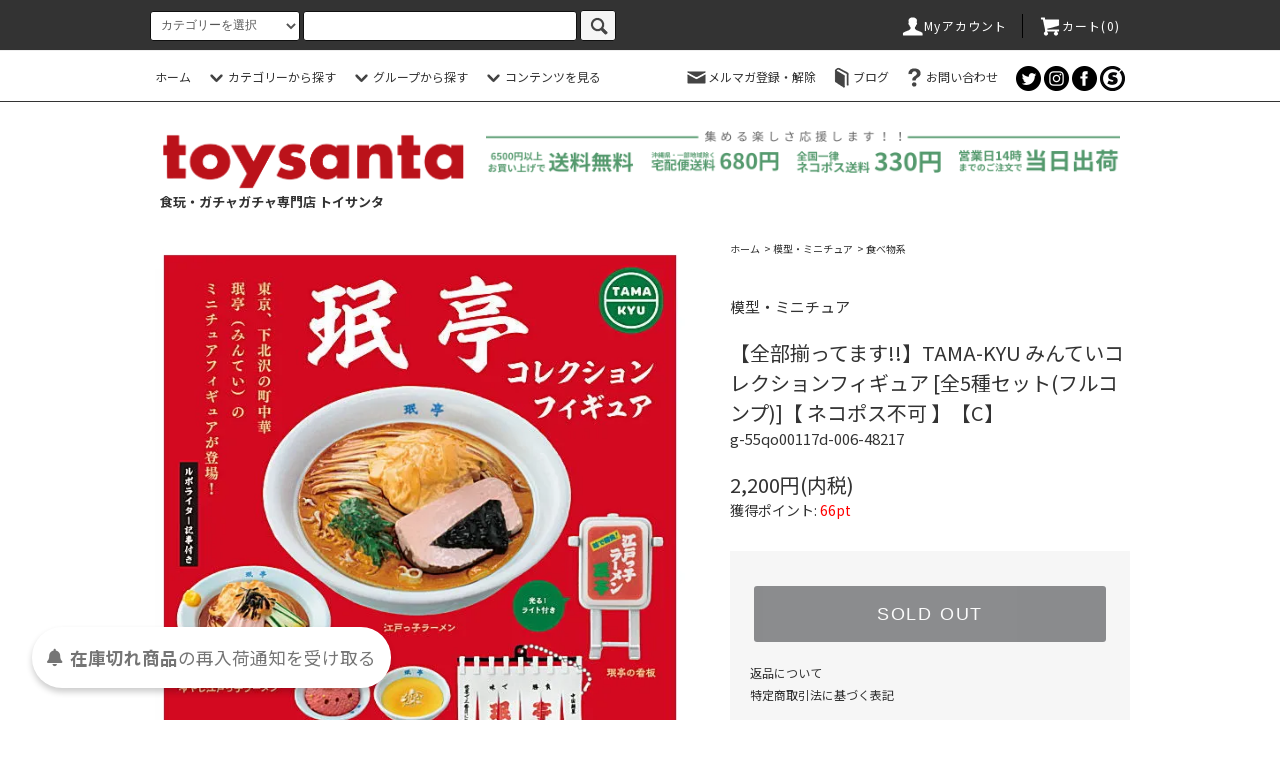

--- FILE ---
content_type: text/html; charset=EUC-JP
request_url: https://shop.toysanta.jp/?pid=181829282
body_size: 29414
content:
<!DOCTYPE html PUBLIC "-//W3C//DTD XHTML 1.0 Transitional//EN" "http://www.w3.org/TR/xhtml1/DTD/xhtml1-transitional.dtd">
<html xmlns:og="http://ogp.me/ns#" xmlns:fb="http://www.facebook.com/2008/fbml" xmlns:mixi="http://mixi-platform.com/ns#" xmlns="http://www.w3.org/1999/xhtml" xml:lang="ja" lang="ja" dir="ltr">
<head>
<meta http-equiv="content-type" content="text/html; charset=euc-jp" />
<meta http-equiv="X-UA-Compatible" content="IE=edge,chrome=1" />
<title>【全部揃ってます!!】TAMA-KYU みんていコレクションフィギュア [全5種セット(フルコンプ)],ブシロードクリエイティブ ガチャガチャ カプセルトイ 通販</title>
<meta name="Keywords" content="TAMA-KYU みんていコレクションフィギュア ,ブシロードクリエイティブ,ガチャガチャ,カプセルトイ,ガシャポン,通販,フルコンプ,コンプリート,ミニチュア,コレクショントイ,フィギュア," />
<meta name="Description" content="TAMA-KYU みんていコレクションフィギュア の通販｜食玩・ガチャガチャのお店 トイサンタ本店" />
<meta name="Author" content="トイサンタ" />
<meta name="Copyright" content="トイサンタ" />
<meta http-equiv="content-style-type" content="text/css" />
<meta http-equiv="content-script-type" content="text/javascript" />
<link rel="stylesheet" href="https://shop.toysanta.jp/css/framework/colormekit.css" type="text/css" />
<link rel="stylesheet" href="https://shop.toysanta.jp/css/framework/colormekit-responsive.css" type="text/css" />
<link rel="stylesheet" href="https://img07.shop-pro.jp/PA01455/769/css/20/index.css?cmsp_timestamp=20260115183733" type="text/css" />
<link rel="stylesheet" href="https://img07.shop-pro.jp/PA01455/769/css/20/product.css?cmsp_timestamp=20260115183733" type="text/css" />

<link rel="alternate" type="application/rss+xml" title="rss" href="https://shop.toysanta.jp/?mode=rss" />
<link rel="shortcut icon" href="https://img07.shop-pro.jp/PA01455/769/favicon.ico?cmsp_timestamp=20250805201552" />
<script type="text/javascript" src="//ajax.googleapis.com/ajax/libs/jquery/1.11.0/jquery.min.js" ></script>
<meta property="og:title" content="【全部揃ってます!!】TAMA-KYU みんていコレクションフィギュア [全5種セット(フルコンプ)],ブシロードクリエイティブ ガチャガチャ カプセルトイ 通販" />
<meta property="og:description" content="TAMA-KYU みんていコレクションフィギュア の通販｜食玩・ガチャガチャのお店 トイサンタ本店" />
<meta property="og:url" content="https://shop.toysanta.jp?pid=181829282" />
<meta property="og:site_name" content="ガチャガチャ・カプセルトイ・食玩の通販 |トイサンタ本店" />
<meta property="og:image" content="https://img07.shop-pro.jp/PA01455/769/product/181829282.jpg?cmsp_timestamp=20240720090409"/>
<meta name="norton-safeweb-site-verification" content="0WYCJ8WVYCLG3TM-4GY8X313-I7MU6WWXFJIAIK58RF0T7DC0FFHQODFOX1SZHDRK0TJWNPP7KLIIKB52N60AHMZY-3YAPV8GKV4MBPGRIYG4V265M8D-UDN5J521K4I" />
<meta name="theme-color" content="#bb121a">
<meta name="google-site-verification" content="GxgfCPGMgt7uSzGECYuAh9izgKNSA-GWHODQkoOC8rw" />
<script>
  var Colorme = {"page":"product","shop":{"account_id":"PA01455769","title":"\u30ac\u30c1\u30e3\u30ac\u30c1\u30e3\u30fb\u30ab\u30d7\u30bb\u30eb\u30c8\u30a4\u30fb\u98df\u73a9\u306e\u901a\u8ca9 |\u30c8\u30a4\u30b5\u30f3\u30bf\u672c\u5e97"},"basket":{"total_price":0,"items":[]},"customer":{"id":null},"inventory_control":"product","product":{"shop_uid":"PA01455769","id":181829282,"name":"\u3010\u5168\u90e8\u63c3\u3063\u3066\u307e\u3059!!\u3011TAMA-KYU \u307f\u3093\u3066\u3044\u30b3\u30ec\u30af\u30b7\u30e7\u30f3\u30d5\u30a3\u30ae\u30e5\u30a2 [\u51685\u7a2e\u30bb\u30c3\u30c8(\u30d5\u30eb\u30b3\u30f3\u30d7)]\u3010 \u30cd\u30b3\u30dd\u30b9\u4e0d\u53ef \u3011\u3010C\u3011","model_number":"g-55qo00117d-006-48217","stock_num":0,"sales_price":2200,"sales_price_including_tax":2200,"variants":[],"category":{"id_big":2658228,"id_small":12},"groups":[],"members_price":2000,"members_price_including_tax":2000}};

  (function() {
    function insertScriptTags() {
      var scriptTagDetails = [{"src":"https:\/\/back-in-stock-assets.colorme.app\/widget.js","integrity":null},{"src":"https:\/\/www.arrival-quality.com\/apps\/colorme\/favorites\/Favorites.js","integrity":"sha384-v4YB1VsvZoLJu+vdNd2wzf8o72qWpkewTHSv0Tdt5KeAo6YXnE1Cn4QeY4uwoVXe"},{"src":"https:\/\/checkout-api.worldshopping.jp\/v1\/script?token=shop_toysanta_jp","integrity":null},{"src":"https:\/\/welcome-coupon.colorme.app\/js\/coupon.js?account_id=PA01455769","integrity":null}];
      var entry = document.getElementsByTagName('script')[0];

      scriptTagDetails.forEach(function(tagDetail) {
        var script = document.createElement('script');

        script.type = 'text/javascript';
        script.src = tagDetail.src;
        script.async = true;

        if( tagDetail.integrity ) {
          script.integrity = tagDetail.integrity;
          script.setAttribute('crossorigin', 'anonymous');
        }

        entry.parentNode.insertBefore(script, entry);
      })
    }

    window.addEventListener('load', insertScriptTags, false);
  })();
</script>
</head>
<body>
<meta name="colorme-acc-payload" content="?st=1&pt=10029&ut=181829282&at=PA01455769&v=20260125032051&re=&cn=4a1f970471f64b504dd4a506646cf7cc" width="1" height="1" alt="" /><script>!function(){"use strict";Array.prototype.slice.call(document.getElementsByTagName("script")).filter((function(t){return t.src&&t.src.match(new RegExp("dist/acc-track.js$"))})).forEach((function(t){return document.body.removeChild(t)})),function t(c){var r=arguments.length>1&&void 0!==arguments[1]?arguments[1]:0;if(!(r>=c.length)){var e=document.createElement("script");e.onerror=function(){return t(c,r+1)},e.src="https://"+c[r]+"/dist/acc-track.js?rev=3",document.body.appendChild(e)}}(["acclog001.shop-pro.jp","acclog002.shop-pro.jp"])}();</script><script src="https://img.shop-pro.jp/tmpl_js/76/jquery.tile.js"></script>
<script src="https://img.shop-pro.jp/tmpl_js/76/jquery.skOuterClick.js"></script>
<script src="https://img.shop-pro.jp/tmpl_js/76/smoothscroll.js"></script>
<script src="https://img.shop-pro.jp/tmpl_js/76/utility.index.js"></script>
<link href="https://fonts.googleapis.com/css2?family=Noto+Sans+JP:wght@400;700&display=swap" rel="stylesheet">

<!-- header上部
<p style="text-align : center;"><a href="https://toysanta.jp/coupon/" target="_blank"><b>【6/15まで】お得な父の日クーポンはこちら</b></a></p>-->

<!-- header上部
<p style="text-align : center;"><a href="https://shop.toysanta.jp/?mode=f2"><b>【お詫び】メールマガジン配信遅延について</b></a></p>-->


<div id="wrapper">
  <div id="header">
    <div class="header_top">
      <div class="header_top_inner container">
        <form action="https://shop.toysanta.jp/" method="GET" class="search_form visible-desktop">
          <input type="hidden" name="mode" value="srh" /><input type="hidden" name="sort" value="n" />
          <select name="cid" class="search_select">
            <option value="">カテゴリーを選択</option>
                          <option value="2651609,0">コレクションケース</option>
                          <option value="2658223,0">コミック・アニメ(ジャンプ)</option>
                          <option value="2658224,0">コミック・アニメ(その他)</option>
                          <option value="2658225,0">コミック・アニメ(ラノベ系)</option>
                          <option value="2658226,0">ゲームキャラクター</option>
                          <option value="2658227,0">特撮・ヒーロー</option>
                          <option value="2658228,0">模型・ミニチュア</option>
                          <option value="2658229,0">キャラクター</option>
                          <option value="2658230,0">SF・映画・アメコミ</option>
                          <option value="2658231,0">オリジナル</option>
                          <option value="2658232,0">トミカコーナー</option>
                          <option value="2658233,0">プラレールコーナー</option>
                          <option value="2651558,0">ミニチュア&ドールハウス</option>
                          <option value="2653347,0">concombre コンコンブル</option>
                          <option value="2750215,0">工具・資材</option>
                          <option value="2658234,0">アウトレット(箱つぶれ・撮影用開封品)</option>
                          <option value="2658235,0">ブライス</option>
                          <option value="2665396,0">セールコーナー</option>
                          <option value="2732112,0">その他</option>
                      </select>
          <input type="text" name="keyword" class="search_box" />
          <button class="btn_search btn btn-xs"><i class="icon-lg-b icon-search"></i></button>
        </form>
        <ul class="header_nav_headline inline visible-desktop">
          <li>
            <a href="https://shop.toysanta.jp/?mode=myaccount"><i class="icon-lg-w icon-user"></i>Myアカウント</a>
          </li>
                    <li class="headline_viewcart">
                        <form name="cart_view_with_async" method="POST" action="https://shop.toysanta.jp/cart/proxy/basket?shop_id=PA01455769&shop_domain=shop.toysanta.jp">
              <input type="hidden" name="reference_token" value="9fbc50dd5ed642e394eeee7753ea0e19"><input type="hidden" name="shop_id" value="PA01455769"><input type="hidden" name="shop_domain" value="shop.toysanta.jp">
            </form>
            <a href="javascript:void(0)" class="cart_view_with_async"><i class="icon-lg-w icon-cart"></i>カート(<span class="cart_count">0</span>)</a>
                      </li>
        </ul>
        <div class="header_nav_phone hidden-desktop">
          <span class="nav_btn_phone"><i class="icon-lg-w icon-list"></i>メニュー</span>
          <div class="header_nav_lst_phone">
            <ul class="unstyled">
              <li>
                <a href="https://shop.toysanta.jp/">ホーム</a>
              </li>
              <li>
                                <form name="cart_view_with_async" method="POST" action="https://shop.toysanta.jp/cart/proxy/basket?shop_id=PA01455769&shop_domain=shop.toysanta.jp">
                  <input type="hidden" name="reference_token" value="9fbc50dd5ed642e394eeee7753ea0e19"><input type="hidden" name="shop_id" value="PA01455769"><input type="hidden" name="shop_domain" value="shop.toysanta.jp">
                </form>
                <a href="javascript:void(0)" class="cart_view_with_async">カートを見る</a>
                              </li>
              <li>
                <a href="https://shop.toysanta.jp/?mode=myaccount">アカウント</a>
              </li>
                                            <li>
                  <a href="https://toysanta.shop-pro.jp/customer/newsletter/subscriptions/new">メルマガ登録・解除</a>
                </li>
                                            <li>
                  <a href="https://toysanta.jp/">ブログ</a>
                </li>
                <li>
                  <a href="https://toysanta.jp/category/photo/">フォトギャラリー</a>
                </li>
                <li>
                  <a href="https://toysanta.jp/category/calendar/">発売予定カレンダー</a>
                </li>
                            <li>
                <a href="https://toysanta.shop-pro.jp/customer/inquiries/new">お問い合わせ</a>
              </li>
            </ul>
          </div>
        </div>
      </div>
    </div>
    <div class="header_mid hidden-phone">
      <div class="header_mid_inner container">
        <div class="header_nav_global">
          <ul class="header_nav_global_left inline">
            <li><a href="https://shop.toysanta.jp/">ホーム</a></li>
            <li class="header_nav_global_left_category">
              <a href="javascript:void(0)"><i class="icon-lg-b icon-chevron_down"></i>カテゴリーから探す</a>
              <div class="header_nav_global_box header_nav_global_box_catogory row">
                <p class="header_nav_global_box_heading col col-lg-3">CATEGORY SEARCH</p>
                <div class="header_nav_global_box_detail col col-lg-9 row">
                                                                                    
                                            <ul class="row header_nav_global_box_lists col col-lg-4 col-md-4 col-sm-6 col-xs-12 unstyled">
                                        <li>
                      <a href="https://shop.toysanta.jp/?mode=cate&cbid=2651609&csid=0&sort=n">
                        コレクションケース
                      </a>
                    </li>
                                                                                                  <li>
                      <a href="https://shop.toysanta.jp/?mode=cate&cbid=2658223&csid=0&sort=n">
                        コミック・アニメ(ジャンプ)
                      </a>
                    </li>
                                                                                                  <li>
                      <a href="https://shop.toysanta.jp/?mode=cate&cbid=2658224&csid=0&sort=n">
                        コミック・アニメ(その他)
                      </a>
                    </li>
                                                                                                  <li>
                      <a href="https://shop.toysanta.jp/?mode=cate&cbid=2658225&csid=0&sort=n">
                        コミック・アニメ(ラノベ系)
                      </a>
                    </li>
                                                                                                  <li>
                      <a href="https://shop.toysanta.jp/?mode=cate&cbid=2658226&csid=0&sort=n">
                        ゲームキャラクター
                      </a>
                    </li>
                                                                                                  <li>
                      <a href="https://shop.toysanta.jp/?mode=cate&cbid=2658227&csid=0&sort=n">
                        特撮・ヒーロー
                      </a>
                    </li>
                                                                                                  <li>
                      <a href="https://shop.toysanta.jp/?mode=cate&cbid=2658228&csid=0&sort=n">
                        模型・ミニチュア
                      </a>
                    </li>
                                          </ul>
                      <ul class="row header_nav_global_box_lists col col-lg-4 col-md-4 col-sm-6 col-xs-12 unstyled">
                                                                                                  <li>
                      <a href="https://shop.toysanta.jp/?mode=cate&cbid=2658229&csid=0&sort=n">
                        キャラクター
                      </a>
                    </li>
                                                                                                  <li>
                      <a href="https://shop.toysanta.jp/?mode=cate&cbid=2658230&csid=0&sort=n">
                        SF・映画・アメコミ
                      </a>
                    </li>
                                                                                                  <li>
                      <a href="https://shop.toysanta.jp/?mode=cate&cbid=2658231&csid=0&sort=n">
                        オリジナル
                      </a>
                    </li>
                                                                                                  <li>
                      <a href="https://shop.toysanta.jp/?mode=cate&cbid=2658232&csid=0&sort=n">
                        トミカコーナー
                      </a>
                    </li>
                                                                                                  <li>
                      <a href="https://shop.toysanta.jp/?mode=cate&cbid=2658233&csid=0&sort=n">
                        プラレールコーナー
                      </a>
                    </li>
                                                                                                  <li>
                      <a href="https://shop.toysanta.jp/?mode=cate&cbid=2651558&csid=0&sort=n">
                        ミニチュア&ドールハウス
                      </a>
                    </li>
                                                                                                  <li>
                      <a href="https://shop.toysanta.jp/?mode=cate&cbid=2653347&csid=0&sort=n">
                        concombre コンコンブル
                      </a>
                    </li>
                                          </ul>
                      <ul class="row header_nav_global_box_lists col col-lg-4 col-md-4 col-sm-6 col-xs-12 unstyled">
                                                                                                  <li>
                      <a href="https://shop.toysanta.jp/?mode=cate&cbid=2750215&csid=0&sort=n">
                        工具・資材
                      </a>
                    </li>
                                                                                                  <li>
                      <a href="https://shop.toysanta.jp/?mode=cate&cbid=2658234&csid=0&sort=n">
                        アウトレット(箱つぶれ・撮影用開封品)
                      </a>
                    </li>
                                                                                                  <li>
                      <a href="https://shop.toysanta.jp/?mode=cate&cbid=2658235&csid=0&sort=n">
                        ブライス
                      </a>
                    </li>
                                                                                                  <li>
                      <a href="https://shop.toysanta.jp/?mode=cate&cbid=2665396&csid=0&sort=n">
                        セールコーナー
                      </a>
                    </li>
                                                                                                  <li>
                      <a href="https://shop.toysanta.jp/?mode=cate&cbid=2732112&csid=0&sort=n">
                        その他
                      </a>
                    </li>
                                                              </ul>
                                                      </div>
              </div>
            </li>
                                          <li class="header_nav_global_left_group">
                  <a href="javascript:void(0)"><i class="icon-lg-b icon-chevron_down"></i>グループから探す</a>
                  <div class="header_nav_global_box header_nav_global_box_group row">
                    <p class="header_nav_global_box_heading col col-lg-3">GROUP SEARCH</p>
                    <div class="header_nav_global_box_detail col col-lg-9 row">
                                          
                                          <ul class="row header_nav_global_box_lists col col-lg-4 col-md-4 col-sm-6 col-xs-12 unstyled">
                            <li>
                <a href="https://shop.toysanta.jp/?mode=grp&gid=2894834&sort=n">
                  2026年1月24日(土)新商品
                </a>
              </li>
                                                                    <li>
                <a href="https://shop.toysanta.jp/?mode=grp&gid=2540993&sort=n">
                  2026年1月23日(金)新商品
                </a>
              </li>
                                                                    <li>
                <a href="https://shop.toysanta.jp/?mode=grp&gid=2531684&sort=n">
                  2026年1月22日(木)新商品
                </a>
              </li>
                                                                    <li>
                <a href="https://shop.toysanta.jp/?mode=grp&gid=2537949&sort=n">
                  2026年1月21日(水)新商品
                </a>
              </li>
                                                                    <li>
                <a href="https://shop.toysanta.jp/?mode=grp&gid=2538944&sort=n">
                  2026年1月20日(火)新商品
                </a>
              </li>
                                                                    <li>
                <a href="https://shop.toysanta.jp/?mode=grp&gid=2540523&sort=n">
                  2026年1月17日(土)新商品
                </a>
              </li>
                                    </ul>
                      <ul class="row header_nav_global_box_lists col col-lg-4 col-md-4 col-sm-6 col-xs-12 unstyled">
                                                                    <li>
                <a href="https://shop.toysanta.jp/?mode=grp&gid=3084534&sort=n">
                  ROBOTIMEシリーズ
                </a>
              </li>
                                                                    <li>
                <a href="https://shop.toysanta.jp/?mode=grp&gid=3147505&sort=n">
                  2026年1月値下げ商品一覧
                </a>
              </li>
                                                                    <li>
                <a href="https://shop.toysanta.jp/?mode=grp&gid=3138837&sort=n">
                  2025年12月値下げ商品一覧
                </a>
              </li>
                                                                    <li>
                <a href="https://shop.toysanta.jp/?mode=grp&gid=3132716&sort=n">
                  2025年11月値下げ商品一覧
                </a>
              </li>
                                                                    <li>
                <a href="https://shop.toysanta.jp/?mode=grp&gid=3125892&sort=n">
                  2025年10月値下げ商品一覧
                </a>
              </li>
                                                                    <li>
                <a href="https://shop.toysanta.jp/?mode=grp&gid=3118676&sort=n">
                  2025年9月値下げ商品一覧
                </a>
              </li>
                                    </ul>
                      <ul class="row header_nav_global_box_lists col col-lg-4 col-md-4 col-sm-6 col-xs-12 unstyled">
                                                                    <li>
                <a href="https://shop.toysanta.jp/?mode=grp&gid=3110360&sort=n">
                  2025年8月値下げ商品一覧
                </a>
              </li>
                                                                    <li>
                <a href="https://shop.toysanta.jp/?mode=grp&gid=2694755&sort=n">
                  2025年6月値下げ商品一覧
                </a>
              </li>
                                                                    <li>
                <a href="https://shop.toysanta.jp/?mode=grp&gid=2675601&sort=n">
                  2025年5月値下げ商品一覧
                </a>
              </li>
                                                                    <li>
                <a href="https://shop.toysanta.jp/?mode=grp&gid=2651812&sort=n">
                  2025年4月の値下げ商品一覧
                </a>
              </li>
                                                  </ul>
                    </div>
                  </div>
                </li>
                                                    <li class="header_nav_global_left_contents">
                <a href="javascript:void(0)"><i class="icon-lg-b icon-chevron_down"></i>コンテンツを見る</a>
                <div class="header_nav_global_box header_nav_global_box_contents row">
                  <p class="header_nav_global_box_heading col col-lg-3">CONTENTS</p>
                  <div class="header_nav_global_box_detail col col-lg-9 row">
                                          <ul class="col col-lg-12 row unstyled">                        <li>
                          <a href="https://shop.toysanta.jp/?mode=f2">
                            【お詫び】メールマガジン配信遅延について
                          </a>
                        </li>
                                                                                        <li>
                          <a href="https://shop.toysanta.jp/?mode=f5">
                            【重要】配送遅延のお知らせ
                          </a>
                        </li>
                                                                                        <li>
                          <a href="https://shop.toysanta.jp/?mode=f6">
                            【復旧済み】検索リンクが正しく表示されない不具合について(2025/12/12)
                          </a>
                        </li>
                      </ul>                                      </div>
                </div>
              </li>
                      </ul>
          <ul class="header_nav_global_right inline">
            <li class="visible-desktop"><a href="https://toysanta.shop-pro.jp/customer/newsletter/subscriptions/new"><i class="icon-lg-b icon-mail"></i>メルマガ登録・解除</a></li>            <li class="visible-desktop"><a href="https://toysanta.jp/"><i class="icon-lg-b icon-book"></i>ブログ</a></li>            <li class="visible-desktop"><a href="https://toysanta.shop-pro.jp/customer/inquiries/new"><i class="icon-lg-b icon-help"></i>お問い合わせ</a></li>
            <li>



                                                            <ul class="header_nav_global_social inline">
                  <li><a href="https://twitter.com/toysanta"><img src="https://img21.shop-pro.jp/PA01455/769/etc/06-61-58-01.gif?cmsp_timestamp=20200930140400" border="0"></a></li>
									<li><a href="https://www.instagram.com/toysantajp/"><img src="https://img21.shop-pro.jp/PA01455/769/etc/06-61-58-02.gif?cmsp_timestamp=20200930140557" border="0"></a></li>
                  <li><a href="https://www.facebook.com/toysanta.r/"><img src="https://img21.shop-pro.jp/PA01455/769/etc/06-61-58-03.gif?cmsp_timestamp=20200930140741" border="0"></a></li>
                  <li><a href="https://toysanta.jp/"><img src="https://img21.shop-pro.jp/PA01455/769/etc/06-61-58-04.gif?cmsp_timestamp=20200930140824" border="0"></a></li>
                </ul>
            


            </li>
          </ul>
        </div>
      </div>
    </div>


    <div class="header_btm container clearfix">
									<h1 class="header_logo">
						<div class="row">

							<div class="col col-lg-4 col-sm-12">
								<a href="https://shop.toysanta.jp/"><img src="https://img07.shop-pro.jp/PA01455/769/PA01455769.png?cmsp_timestamp=20250805201552" alt="ガチャガチャ・カプセルトイ・食玩の通販 |トイサンタ本店" /></a>
								<font size="-1">食玩・ガチャガチャ専門店 トイサンタ</font>
							</div>
							<div class="hidden-desktop ss">
							</div>
							<div class="col col-lg-8 col-sm-12">
								
								<img src="https://img07.shop-pro.jp/PA01455/769/etc/sideADmin.png?cmsp_timestamp=20210630205849">
							</div>
						</div>
				</h1>
							<!-- amazonpayトップバナー PCのみ表示
<li class="visible-desktop">
<a href="https://apay-up-banner.com?merchantId=PA01455769&banner=14_Amazon_Pay_BBP_1000x120.png&locale=ja_JP&utm_source=PA01455769" target="_blank">
<img src="https://apay-up-banner.com/banner/14_Amazon_Pay_BBP_1000x120.png?merchantId=PA01455769&locale=ja_JP&width=1000&height=120&utm_source=PA01455769" width="100%"></a>
</li>-->

<!-- amazonpayトップバナー スマホのみ表示
<BR><li class="hidden-desktop">
<a href="https://apay-up-banner.com?merchantId=PA01455769&banner=08_Amazon_Pay_BBP_320x100.png&locale=ja_JP&utm_source=PA01455769" target="_blank">
<img src="https://apay-up-banner.com/banner/08_Amazon_Pay_BBP_320x100.png?merchantId=PA01455769&locale=ja_JP&width=320&height=100&utm_source=PA01455769" width="100%"></a>
</li>-->

			<!-- 大型連休などトップバナー PCのみ表示
<li class="visible-desktop">
<p style="text-align : center;"><a href="https://toysanta.jp/2025/12/26/87803/" target="_blank"><img src="https://toysanta.jp/wp-content/uploads/2025/12/06-39-81-01.gif" border="0" alt="【重要】2025年-2026年 年末年始 定休日及び配送スケジュールのご案内"></a></p>
</li>-->

<!-- 大型連休などトップバナー スマホのみ表示
<BR><li class="hidden-desktop">
<p style="text-align : center;"><a href="https://toysanta.jp/2025/12/26/87803/" target="_blank"><img src="https://toysanta.jp/wp-content/uploads/2025/12/06-39-81-02.gif" border="0" alt="【重要】2025年-2026年 年末年始 定休日及び配送スケジュールのご案内"></a></p>-->
</li>

                                    
      			
			
          </div>
  </div>
  <div class="main row">
    <div id="contents" class="contents contents_detail col col-md-9 col-sm-12">
      <script src="https://img.shop-pro.jp/tmpl_js/76/utility.product.js"></script>


<div id="product" class="product">
      <form name="product_form" method="post" action="https://shop.toysanta.jp/cart/proxy/basket/items/add">
      <div class="product_area clearfix">
        <div class="product_area_left col col-md-7 col-sm-12">
          
          <div class="container-section product_img col col-md-12 col-lg-12">
            <div class="product_img_main">
                              <img src="https://img07.shop-pro.jp/PA01455/769/product/181829282.jpg?cmsp_timestamp=20240720090409" class="product_img_main_img" alt="" />
                          </div>
                          <div class="product_img_thumb">
                <ul class="row">
                                      <li class="col col-lg-2">
                      <img src="https://img07.shop-pro.jp/PA01455/769/product/181829282.jpg?cmsp_timestamp=20240720090409" class="product_img_thumb_img" />
                    </li>
                                                                              <li class="col col-lg-2">
                        <img src="https://img07.shop-pro.jp/PA01455/769/product/181829282_o1.jpg?cmsp_timestamp=20240720090409" class="product_img_thumb_img" />
                      </li>
                                                                                <li class="col col-lg-2">
                        <img src="https://img07.shop-pro.jp/PA01455/769/product/181829282_o2.jpg?cmsp_timestamp=20240720090409" class="product_img_thumb_img" />
                      </li>
                                                                                                                                                                                                                                                                                                                                                                                                                                                                                                                                                                                                                                                                                                                                                                                                                                                                                                                                                                                                                                                                                                                                                                                                                                                                                                                                                                                                                                                                                                                                                                                                                                                                                                                                                                                                                                                                                                                </ul>
              </div>
                      </div>
          
          
                    
        </div>
        <div class="product_area_right col col-md-5 col-sm-12">
          
          <ul class="pankuzu_lists inline container">
            <li class="pankuzu_list"><a href="https://shop.toysanta.jp/">ホーム</a></li>
                          <li class="pankuzu_list">&nbsp;&gt;&nbsp;<a href="?mode=cate&cbid=2658228&csid=0&sort=n">模型・ミニチュア</a></li>
                                      <li class="pankuzu_list">&nbsp;&gt;&nbsp;<a href="?mode=cate&cbid=2658228&csid=12&sort=n">食べ物系</a></li>
                      </ul>
                    

          <div id="product_detail_area" class="product_detail_area">
            
            <ul class="inline unstyled product_belong_lists">
                              <li class="product_belong_list">
                  <a href="?mode=cate&cbid=2658228&csid=0&sort=n" class="product_belong_list_link">模型・ミニチュア</a>
                </li>
                                        </ul>
            

            
            <h2 class="product_name">【全部揃ってます!!】TAMA-KYU みんていコレクションフィギュア [全5種セット(フルコンプ)]【 ネコポス不可 】【C】</h2>
            

            
                          <p class="product_model">g-55qo00117d-006-48217</p>
                        

            
            <p class="product_price_area">
                              <span class="product_price">2,200円(内税)</span>
                          </p>
            						獲得ポイント: <span style="color : #ff0000;">66pt</span>
                        
          </div>

          <div class="product_cart_area">
            
                        
                        
            <div class="product_cart_order row">
                              <div class="col col-lg-12">
                                      <button class="btn btn-block btn-soldout" type="button" disabled="disabled">SOLD OUT</button>
                                  </div>
                            <p class="stock_error hide"></p>

                            <div class="cart_in_modal cart_modal__close" style="display: none;">
                <div class="cart_in_modal__outline not_bubbling">
                  <label class="cart_modal__close cart_in_modal__close-icon">
                  </label>
                  <p class="cart_in_modal__heading">
                    こちらの商品が<br class="sp-br">カートに入りました
                  </p>
                  <div class="cart_in_modal__detail">
                                        <div class="cart_in_modal__image-wrap">
                      <img src="https://img07.shop-pro.jp/PA01455/769/product/181829282.jpg?cmsp_timestamp=20240720090409" alt="" class="cart_in_modal__image" />
                    </div>
                                        <p class="cart_in_modal__name">
                      【全部揃ってます!!】TAMA-KYU みんていコレクションフィギュア [全5種セット(フルコンプ)]【 ネコポス不可 】【C】
                    </p>
                  </div>
                  <div class="cart_in_modal__button-wrap">
                    <button class="cart_view_with_async cart_in_modal__button cart_in_modal__button--solid">かごの中身を見る</button>
                    <p class="cart_modal__close cart_in_modal__text-link">ショッピングを続ける</p>
                  </div>
                </div>
              </div>
              <div class="cart_in_error_modal cart_in_error__close" style="display: none;">
                <div class="cart_in_modal__outline not_bubbling">
                  <label class="cart_in_error__close cart_in_modal__close-icon">
                  </label>
                  <p class="cart_in_error_message cart_in_error_modal__heading"></p>
                  <div class="cart_in_modal__button-wrap">
                    <button class="cart_in_error__close cart_in_modal__button cart_in_modal__button--solid">ショッピングを続ける</button>
                  </div>
                </div>
              </div>
              
            </div>
            
            <ul class="product_related_lists unstyled">
                            <li class="product_related_list"><a href="https://shop.toysanta.jp/?mode=sk#cancel">返品について</a></li>
              <li class="product_related_list"><a href="https://shop.toysanta.jp/?mode=sk#info">特定商取引法に基づく表記</a></li>
            </ul>
          </div>

          
          <ul class="product_social_lists unstyled">
            <li>
              <div class="line-it-button" data-lang="ja" data-type="share-a" data-ver="3"
                         data-color="default" data-size="small" data-count="false" style="display: none;"></div>
                       <script src="https://www.line-website.com/social-plugins/js/thirdparty/loader.min.js" async="async" defer="defer"></script>
              
              <a href="https://twitter.com/share" class="twitter-share-button" data-url="https://shop.toysanta.jp/?pid=181829282" data-text="" data-lang="ja" >ツイート</a>
<script charset="utf-8">!function(d,s,id){var js,fjs=d.getElementsByTagName(s)[0],p=/^http:/.test(d.location)?'http':'https';if(!d.getElementById(id)){js=d.createElement(s);js.id=id;js.src=p+'://platform.twitter.com/widgets.js';fjs.parentNode.insertBefore(js,fjs);}}(document, 'script', 'twitter-wjs');</script>
            </li>
          </ul>
          

          
                      <ul class="product_related_lists product_related_lists_review unstyled">
              <li>
                <a href="https://shop.toysanta.jp/customer/products/181829282/reviews">
                  <i class="icon-lg-b icon-chevron_left"></i>レビューを見る(0件)
                </a>
              </li>
              <li>
                <a href="https://shop.toysanta.jp/customer/products/181829282/reviews/new">
                  <i class="icon-lg-b icon-chevron_left"></i>レビューを投稿
                </a>
              </li>
            </ul>
                    <ul class="product_related_lists unstyled">
            <li class="product_related_list">
              <a href="mailto:?subject=%E3%80%90%E3%82%AC%E3%83%81%E3%83%A3%E3%82%AC%E3%83%81%E3%83%A3%E3%83%BB%E3%82%AB%E3%83%97%E3%82%BB%E3%83%AB%E3%83%88%E3%82%A4%E3%83%BB%E9%A3%9F%E7%8E%A9%E3%81%AE%E9%80%9A%E8%B2%A9%20%7C%E3%83%88%E3%82%A4%E3%82%B5%E3%83%B3%E3%82%BF%E6%9C%AC%E5%BA%97%E3%80%91%E3%81%AE%E3%80%8C%E3%80%90%E5%85%A8%E9%83%A8%E6%8F%83%E3%81%A3%E3%81%A6%E3%81%BE%E3%81%99%21%21%E3%80%91TAMA-KYU%20%E3%81%BF%E3%82%93%E3%81%A6%E3%81%84%E3%82%B3%E3%83%AC%E3%82%AF%E3%82%B7%E3%83%A7%E3%83%B3%E3%83%95%E3%82%A3%E3%82%AE%E3%83%A5%E3%82%A2%20%5B%E5%85%A85%E7%A8%AE%E3%82%BB%E3%83%83%E3%83%88%28%E3%83%95%E3%83%AB%E3%82%B3%E3%83%B3%E3%83%97%29%5D%E3%80%90%20%E3%83%8D%E3%82%B3%E3%83%9D%E3%82%B9%E4%B8%8D%E5%8F%AF%20%E3%80%91%E3%80%90C%E3%80%91%E3%80%8D%E3%81%8C%E3%81%8A%E3%81%99%E3%81%99%E3%82%81%E3%81%A7%E3%81%99%EF%BC%81&body=%0D%0A%0D%0A%E2%96%A0%E5%95%86%E5%93%81%E3%80%8C%E3%80%90%E5%85%A8%E9%83%A8%E6%8F%83%E3%81%A3%E3%81%A6%E3%81%BE%E3%81%99%21%21%E3%80%91TAMA-KYU%20%E3%81%BF%E3%82%93%E3%81%A6%E3%81%84%E3%82%B3%E3%83%AC%E3%82%AF%E3%82%B7%E3%83%A7%E3%83%B3%E3%83%95%E3%82%A3%E3%82%AE%E3%83%A5%E3%82%A2%20%5B%E5%85%A85%E7%A8%AE%E3%82%BB%E3%83%83%E3%83%88%28%E3%83%95%E3%83%AB%E3%82%B3%E3%83%B3%E3%83%97%29%5D%E3%80%90%20%E3%83%8D%E3%82%B3%E3%83%9D%E3%82%B9%E4%B8%8D%E5%8F%AF%20%E3%80%91%E3%80%90C%E3%80%91%E3%80%8D%E3%81%AEURL%0D%0Ahttps%3A%2F%2Fshop.toysanta.jp%2F%3Fpid%3D181829282%0D%0A%0D%0A%E2%96%A0%E3%82%B7%E3%83%A7%E3%83%83%E3%83%97%E3%81%AEURL%0Ahttps%3A%2F%2Fshop.toysanta.jp%2F"><i class="icon-lg-b icon-chevron_left"></i>この商品を友達に教える</a>
            </li>
            <li class="product_related_list">
              <a href="https://toysanta.shop-pro.jp/customer/products/181829282/inquiries/new"><i class="icon-lg-b icon-chevron_left"></i>この商品について問い合わせる</a>
            </li>
            <li class="product_related_list">
              <a href="https://shop.toysanta.jp/?mode=cate&cbid=2658228&csid=12&sort=n"><i class="icon-lg-b icon-chevron_left"></i>買い物を続ける</a>
            </li>
          </ul>
          

        </div>
      </div>
      <div class="row">



                                                                          <ul class="product_tabs row">
            <li id="product_panel_explain" class="product_tab active col col-lg-4">
              <a href="#">商品説明</a>
            </li>
            <li id="product_panel_image" class="product_tab col col-lg-4">
              <a href="#">イメージ</a>
            </li>
                          <li id="product_panel_review" class="product_tab col col-lg-4">
                <a href="#">レビュー(0)</a>
              </li>
                      </ul>
          <div class="product_panels">
              <div class="product_panel_explain product_panel active">
                
                                  <div class="product_explain">
                    <a href="https://shop.toysanta.jp/?mode=srh&keyword=g-55qo00117d&cid="class="itembtn">この商品のラインナップを全て見る</a><br />
<br />
▼この商品は【全5種セット(フルコンプ)】です。<br />
<br />
東京、下北沢の町中華みんてい(みんてい)のミニチュアフィギュアが登場！<br />
※看板：ボタン電池(LR41)使用・電池は交換できません。<br />
<br />
英語名：TAMA-KYU Mintei Collection Figure Bushiroad Creative Capsule Toy<br />
<br />
   このシリーズには5種類のラインナップがあります。<br />
お届け商品は、商品名及び画像のものになります。<br />
<br />
・江戸っ子ラーメン<br />
・冷やし江戸っ子ラーメン<br />
・チャーハン＆スープ<br />
・のれん<br />
・みんていの看板<br />
<br />
キャラクター：食べ物<br />
サイズ：約25-50mm<br />
材質：PVC,ABS,金属<br />
商品状態：新品・ミニブック付属 ※カプセルは付属しません。内袋は未開封です。<br />
<br />
■48217<br />
■メーカー：ブシロードクリエイティブ<br />
■分類：ガチャガチャ<br />
■code：20240720<br />
■JAN：4571598686656
                  </div>
                                
              </div>
              <div class="product_panel_image product_panel">
                
                                  <div class="product_img_sub">
                    <ul class="row">
                                              <li class="col col-lg-12">
                          <img src="https://img07.shop-pro.jp/PA01455/769/product/181829282.jpg?cmsp_timestamp=20240720090409" class="product_img_sub_img" />
                        </li>
                                                                                              <li class="col col-lg-12">
                            <img src="https://img07.shop-pro.jp/PA01455/769/product/181829282_o1.jpg?cmsp_timestamp=20240720090409" class="product_img_sub_img" />
                          </li>
                                                                                                <li class="col col-lg-12">
                            <img src="https://img07.shop-pro.jp/PA01455/769/product/181829282_o2.jpg?cmsp_timestamp=20240720090409" class="product_img_sub_img" />
                          </li>
                                                                                                                                                                                                                                                                                                                                                                                                                                                                                                                                                                                                                                                                                                                                                                                                                                                                                                                                                                                                                                                                                                                                                                                                                                                                                                                                                                                                                                                                                                                                                                                                                                                                                                                                                                                                                                                                                                                                                                                                                                                                                                                                                                                                                                                                                                                    </ul>
                    <div class="container">
                      <a href="#product_detail_area" class="btn btn-lg btn-addcart btn_pis_width">
                        <i class="icon-lg-w icon-cart"></i><span>この商品を購入する</span>
                      </a>
                    </div>
                  </div>
                                
              </div>
                              <div class="product_panel_review product_panel">
                  
                                      <p class="product_reviews product_text_not">レビューはありません。</p>
                                    <div class="product_reviews_btn container">
                    <a href="https://shop.toysanta.jp/customer/products/181829282/reviews/new" class="btn btn-lg btn-reviews btn_revies_width">
                      <i class="icon-lg-w icon-pencil"></i><span>レビューを投稿</span>
                    </a>
                  </div>
                  
                </div>
                        </div>
                
        
                

      </div>
      <input type="hidden" name="user_hash" value="cc7033cd55485528b9953748a1cba461"><input type="hidden" name="members_hash" value="cc7033cd55485528b9953748a1cba461"><input type="hidden" name="shop_id" value="PA01455769"><input type="hidden" name="product_id" value="181829282"><input type="hidden" name="members_id" value=""><input type="hidden" name="back_url" value="https://shop.toysanta.jp/?pid=181829282"><input type="hidden" name="is_async_cart_in" value="1"><input type="hidden" name="reference_token" value="9fbc50dd5ed642e394eeee7753ea0e19"><input type="hidden" name="shop_domain" value="shop.toysanta.jp">
    </form>
  </div>



<div fsid="fsrecommenddiv1"></div>



<li class="visible-desktop">
<p align="center"><a href="https://toysanta.jp/category/photo/" target="_blank"><img src="https://img07.shop-pro.jp/PA01455/769/etc/06-58-16-01.gif?cmsp_timestamp=20210708131137" border="0"></a></p>
</li>

<li class="hidden-desktop"><p align="center">
	<a href="https://toysanta.jp/category/photo/" target="_blank"><img src="https://img07.shop-pro.jp/PA01455/769/etc/06-58-16-02.gif?cmsp_timestamp=20210708132441" border="0"></a></p>
</li>


  <h2 class="seller_heading heading">トイサンタ Instagram</h2>
<script src="https://snapwidget.com/js/snapwidget.js"></script>
<iframe src="https://snapwidget.com/embed/990282" class="snapwidget-widget" allowtransparency="true" frameborder="0" scrolling="no" style="border:none; overflow:hidden;  width:100%; "></iframe>    </div>
    <div id="side" class="side col col-md-3 col-sm-12 hidden-phone">
          </div>
							
						
    <div id="side" class="side col col-lg-3 col-sm-12 visible-phone">
      
                        <div class="side_category">
            <h3 class="heading side_category_heading">カテゴリーから探す</h3>
            <ul class="lists side_category_lists unstyled">
                              <li class="list side_category_list">
                  <a href="https://shop.toysanta.jp/?mode=cate&cbid=2651609&csid=0&sort=n" class="list_link show">
                    <span class="list_icon_arrow icon-lg-b icon-chevron_right"></span>
                    <span class="list_link_name">コレクションケース</span>
                  </a>
                                                            <ul class="lists side_subcategory_lists unstyled">
                        <li class="list side_subcategory_list visible-phone">
                          <a href="https://shop.toysanta.jp/?mode=cate&cbid=2651609&csid=0&sort=n" class="list_link show">
                            <span class="list_icon_arrow icon-lg-b icon-chevron_right"></span>
                            <span class="list_link_name">全てのコレクションケース</span>
                          </a>
                        </li>
                                        <li class="list side_subcategory_list">
                      <a href="https://shop.toysanta.jp/?mode=cate&cbid=2651609&csid=2&sort=n" class="list_link show">
                        <span class="list_icon_arrow icon-lg-b icon-chevron_right visible-phone"></span>
                        <span class="list_link_name">エポック</span>
                      </a>
                    </li>
                                                                              <li class="list side_subcategory_list">
                      <a href="https://shop.toysanta.jp/?mode=cate&cbid=2651609&csid=3&sort=n" class="list_link show">
                        <span class="list_icon_arrow icon-lg-b icon-chevron_right visible-phone"></span>
                        <span class="list_link_name">ウェーブ</span>
                      </a>
                    </li>
                                                                              <li class="list side_subcategory_list">
                      <a href="https://shop.toysanta.jp/?mode=cate&cbid=2651609&csid=1&sort=n" class="list_link show">
                        <span class="list_icon_arrow icon-lg-b icon-chevron_right visible-phone"></span>
                        <span class="list_link_name">コアデ</span>
                      </a>
                    </li>
                                                                              <li class="list side_subcategory_list">
                      <a href="https://shop.toysanta.jp/?mode=cate&cbid=2651609&csid=4&sort=n" class="list_link show">
                        <span class="list_icon_arrow icon-lg-b icon-chevron_right visible-phone"></span>
                        <span class="list_link_name">箱庭技研</span>
                      </a>
                    </li>
                                                                              <li class="list side_subcategory_list">
                      <a href="https://shop.toysanta.jp/?mode=cate&cbid=2651609&csid=5&sort=n" class="list_link show">
                        <span class="list_icon_arrow icon-lg-b icon-chevron_right visible-phone"></span>
                        <span class="list_link_name">HOBBY BASE</span>
                      </a>
                    </li>
                    </ul>                                  </li>
                              <li class="list side_category_list">
                  <a href="https://shop.toysanta.jp/?mode=cate&cbid=2658223&csid=0&sort=n" class="list_link show">
                    <span class="list_icon_arrow icon-lg-b icon-chevron_right"></span>
                    <span class="list_link_name">コミック・アニメ(ジャンプ)</span>
                  </a>
                                                            <ul class="lists side_subcategory_lists unstyled">
                        <li class="list side_subcategory_list visible-phone">
                          <a href="https://shop.toysanta.jp/?mode=cate&cbid=2658223&csid=0&sort=n" class="list_link show">
                            <span class="list_icon_arrow icon-lg-b icon-chevron_right"></span>
                            <span class="list_link_name">全てのコミック・アニメ(ジャンプ)</span>
                          </a>
                        </li>
                                        <li class="list side_subcategory_list">
                      <a href="https://shop.toysanta.jp/?mode=cate&cbid=2658223&csid=1&sort=n" class="list_link show">
                        <span class="list_icon_arrow icon-lg-b icon-chevron_right visible-phone"></span>
                        <span class="list_link_name">ドラゴンボール</span>
                      </a>
                    </li>
                                                                              <li class="list side_subcategory_list">
                      <a href="https://shop.toysanta.jp/?mode=cate&cbid=2658223&csid=2&sort=n" class="list_link show">
                        <span class="list_icon_arrow icon-lg-b icon-chevron_right visible-phone"></span>
                        <span class="list_link_name">ワンピース</span>
                      </a>
                    </li>
                                                                              <li class="list side_subcategory_list">
                      <a href="https://shop.toysanta.jp/?mode=cate&cbid=2658223&csid=19&sort=n" class="list_link show">
                        <span class="list_icon_arrow icon-lg-b icon-chevron_right visible-phone"></span>
                        <span class="list_link_name">呪術廻戦</span>
                      </a>
                    </li>
                                                                              <li class="list side_subcategory_list">
                      <a href="https://shop.toysanta.jp/?mode=cate&cbid=2658223&csid=3&sort=n" class="list_link show">
                        <span class="list_icon_arrow icon-lg-b icon-chevron_right visible-phone"></span>
                        <span class="list_link_name">鬼滅の刃</span>
                      </a>
                    </li>
                                                                              <li class="list side_subcategory_list">
                      <a href="https://shop.toysanta.jp/?mode=cate&cbid=2658223&csid=4&sort=n" class="list_link show">
                        <span class="list_icon_arrow icon-lg-b icon-chevron_right visible-phone"></span>
                        <span class="list_link_name">僕のヒーローアカデミア</span>
                      </a>
                    </li>
                                                                              <li class="list side_subcategory_list">
                      <a href="https://shop.toysanta.jp/?mode=cate&cbid=2658223&csid=6&sort=n" class="list_link show">
                        <span class="list_icon_arrow icon-lg-b icon-chevron_right visible-phone"></span>
                        <span class="list_link_name">銀魂</span>
                      </a>
                    </li>
                                                                              <li class="list side_subcategory_list">
                      <a href="https://shop.toysanta.jp/?mode=cate&cbid=2658223&csid=7&sort=n" class="list_link show">
                        <span class="list_icon_arrow icon-lg-b icon-chevron_right visible-phone"></span>
                        <span class="list_link_name">ハイキュー!!</span>
                      </a>
                    </li>
                                                                              <li class="list side_subcategory_list">
                      <a href="https://shop.toysanta.jp/?mode=cate&cbid=2658223&csid=8&sort=n" class="list_link show">
                        <span class="list_icon_arrow icon-lg-b icon-chevron_right visible-phone"></span>
                        <span class="list_link_name">NARUTO -ナルト-</span>
                      </a>
                    </li>
                                                                              <li class="list side_subcategory_list">
                      <a href="https://shop.toysanta.jp/?mode=cate&cbid=2658223&csid=9&sort=n" class="list_link show">
                        <span class="list_icon_arrow icon-lg-b icon-chevron_right visible-phone"></span>
                        <span class="list_link_name">ジョジョの奇妙な冒険</span>
                      </a>
                    </li>
                                                                              <li class="list side_subcategory_list">
                      <a href="https://shop.toysanta.jp/?mode=cate&cbid=2658223&csid=11&sort=n" class="list_link show">
                        <span class="list_icon_arrow icon-lg-b icon-chevron_right visible-phone"></span>
                        <span class="list_link_name">キン肉マン</span>
                      </a>
                    </li>
                                                                              <li class="list side_subcategory_list">
                      <a href="https://shop.toysanta.jp/?mode=cate&cbid=2658223&csid=13&sort=n" class="list_link show">
                        <span class="list_icon_arrow icon-lg-b icon-chevron_right visible-phone"></span>
                        <span class="list_link_name">遊戯王</span>
                      </a>
                    </li>
                                                                              <li class="list side_subcategory_list">
                      <a href="https://shop.toysanta.jp/?mode=cate&cbid=2658223&csid=17&sort=n" class="list_link show">
                        <span class="list_icon_arrow icon-lg-b icon-chevron_right visible-phone"></span>
                        <span class="list_link_name">幽遊白書</span>
                      </a>
                    </li>
                                                                              <li class="list side_subcategory_list">
                      <a href="https://shop.toysanta.jp/?mode=cate&cbid=2658223&csid=18&sort=n" class="list_link show">
                        <span class="list_icon_arrow icon-lg-b icon-chevron_right visible-phone"></span>
                        <span class="list_link_name">その他(コミック・アニメ(ジャンプ))</span>
                      </a>
                    </li>
                    </ul>                                  </li>
                              <li class="list side_category_list">
                  <a href="https://shop.toysanta.jp/?mode=cate&cbid=2658224&csid=0&sort=n" class="list_link show">
                    <span class="list_icon_arrow icon-lg-b icon-chevron_right"></span>
                    <span class="list_link_name">コミック・アニメ(その他)</span>
                  </a>
                                                            <ul class="lists side_subcategory_lists unstyled">
                        <li class="list side_subcategory_list visible-phone">
                          <a href="https://shop.toysanta.jp/?mode=cate&cbid=2658224&csid=0&sort=n" class="list_link show">
                            <span class="list_icon_arrow icon-lg-b icon-chevron_right"></span>
                            <span class="list_link_name">全てのコミック・アニメ(その他)</span>
                          </a>
                        </li>
                                        <li class="list side_subcategory_list">
                      <a href="https://shop.toysanta.jp/?mode=cate&cbid=2658224&csid=1&sort=n" class="list_link show">
                        <span class="list_icon_arrow icon-lg-b icon-chevron_right visible-phone"></span>
                        <span class="list_link_name">プリキュア</span>
                      </a>
                    </li>
                                                                              <li class="list side_subcategory_list">
                      <a href="https://shop.toysanta.jp/?mode=cate&cbid=2658224&csid=2&sort=n" class="list_link show">
                        <span class="list_icon_arrow icon-lg-b icon-chevron_right visible-phone"></span>
                        <span class="list_link_name">ポケットモンスター</span>
                      </a>
                    </li>
                                                                              <li class="list side_subcategory_list">
                      <a href="https://shop.toysanta.jp/?mode=cate&cbid=2658224&csid=3&sort=n" class="list_link show">
                        <span class="list_icon_arrow icon-lg-b icon-chevron_right visible-phone"></span>
                        <span class="list_link_name">美少女戦士セーラームーン</span>
                      </a>
                    </li>
                                                                              <li class="list side_subcategory_list">
                      <a href="https://shop.toysanta.jp/?mode=cate&cbid=2658224&csid=29&sort=n" class="list_link show">
                        <span class="list_icon_arrow icon-lg-b icon-chevron_right visible-phone"></span>
                        <span class="list_link_name">東京リベンジャーズ</span>
                      </a>
                    </li>
                                                                              <li class="list side_subcategory_list">
                      <a href="https://shop.toysanta.jp/?mode=cate&cbid=2658224&csid=4&sort=n" class="list_link show">
                        <span class="list_icon_arrow icon-lg-b icon-chevron_right visible-phone"></span>
                        <span class="list_link_name">ガンダム</span>
                      </a>
                    </li>
                                                                              <li class="list side_subcategory_list">
                      <a href="https://shop.toysanta.jp/?mode=cate&cbid=2658224&csid=5&sort=n" class="list_link show">
                        <span class="list_icon_arrow icon-lg-b icon-chevron_right visible-phone"></span>
                        <span class="list_link_name">ラブライブ！</span>
                      </a>
                    </li>
                                                                              <li class="list side_subcategory_list">
                      <a href="https://shop.toysanta.jp/?mode=cate&cbid=2658224&csid=6&sort=n" class="list_link show">
                        <span class="list_icon_arrow icon-lg-b icon-chevron_right visible-phone"></span>
                        <span class="list_link_name">名探偵コナン</span>
                      </a>
                    </li>
                                                                              <li class="list side_subcategory_list">
                      <a href="https://shop.toysanta.jp/?mode=cate&cbid=2658224&csid=8&sort=n" class="list_link show">
                        <span class="list_icon_arrow icon-lg-b icon-chevron_right visible-phone"></span>
                        <span class="list_link_name">クレヨンしんちゃん</span>
                      </a>
                    </li>
                                                                              <li class="list side_subcategory_list">
                      <a href="https://shop.toysanta.jp/?mode=cate&cbid=2658224&csid=9&sort=n" class="list_link show">
                        <span class="list_icon_arrow icon-lg-b icon-chevron_right visible-phone"></span>
                        <span class="list_link_name">Re：ゼロから始める異世界生活</span>
                      </a>
                    </li>
                                                                              <li class="list side_subcategory_list">
                      <a href="https://shop.toysanta.jp/?mode=cate&cbid=2658224&csid=13&sort=n" class="list_link show">
                        <span class="list_icon_arrow icon-lg-b icon-chevron_right visible-phone"></span>
                        <span class="list_link_name">ドラえもん</span>
                      </a>
                    </li>
                                                                              <li class="list side_subcategory_list">
                      <a href="https://shop.toysanta.jp/?mode=cate&cbid=2658224&csid=17&sort=n" class="list_link show">
                        <span class="list_icon_arrow icon-lg-b icon-chevron_right visible-phone"></span>
                        <span class="list_link_name">新世紀エヴァンゲリオン</span>
                      </a>
                    </li>
                                                                              <li class="list side_subcategory_list">
                      <a href="https://shop.toysanta.jp/?mode=cate&cbid=2658224&csid=21&sort=n" class="list_link show">
                        <span class="list_icon_arrow icon-lg-b icon-chevron_right visible-phone"></span>
                        <span class="list_link_name">マクロス</span>
                      </a>
                    </li>
                                                                              <li class="list side_subcategory_list">
                      <a href="https://shop.toysanta.jp/?mode=cate&cbid=2658224&csid=24&sort=n" class="list_link show">
                        <span class="list_icon_arrow icon-lg-b icon-chevron_right visible-phone"></span>
                        <span class="list_link_name">進撃の巨人</span>
                      </a>
                    </li>
                                                                              <li class="list side_subcategory_list">
                      <a href="https://shop.toysanta.jp/?mode=cate&cbid=2658224&csid=26&sort=n" class="list_link show">
                        <span class="list_icon_arrow icon-lg-b icon-chevron_right visible-phone"></span>
                        <span class="list_link_name">カードキャプターさくら</span>
                      </a>
                    </li>
                                                                              <li class="list side_subcategory_list">
                      <a href="https://shop.toysanta.jp/?mode=cate&cbid=2658224&csid=28&sort=n" class="list_link show">
                        <span class="list_icon_arrow icon-lg-b icon-chevron_right visible-phone"></span>
                        <span class="list_link_name">その他</span>
                      </a>
                    </li>
                    </ul>                                  </li>
                              <li class="list side_category_list">
                  <a href="https://shop.toysanta.jp/?mode=cate&cbid=2658225&csid=0&sort=n" class="list_link show">
                    <span class="list_icon_arrow icon-lg-b icon-chevron_right"></span>
                    <span class="list_link_name">コミック・アニメ(ラノベ系)</span>
                  </a>
                                                            <ul class="lists side_subcategory_lists unstyled">
                        <li class="list side_subcategory_list visible-phone">
                          <a href="https://shop.toysanta.jp/?mode=cate&cbid=2658225&csid=0&sort=n" class="list_link show">
                            <span class="list_icon_arrow icon-lg-b icon-chevron_right"></span>
                            <span class="list_link_name">全てのコミック・アニメ(ラノベ系)</span>
                          </a>
                        </li>
                                        <li class="list side_subcategory_list">
                      <a href="https://shop.toysanta.jp/?mode=cate&cbid=2658225&csid=3&sort=n" class="list_link show">
                        <span class="list_icon_arrow icon-lg-b icon-chevron_right visible-phone"></span>
                        <span class="list_link_name">その他</span>
                      </a>
                    </li>
                    </ul>                                  </li>
                              <li class="list side_category_list">
                  <a href="https://shop.toysanta.jp/?mode=cate&cbid=2658226&csid=0&sort=n" class="list_link show">
                    <span class="list_icon_arrow icon-lg-b icon-chevron_right"></span>
                    <span class="list_link_name">ゲームキャラクター</span>
                  </a>
                                                            <ul class="lists side_subcategory_lists unstyled">
                        <li class="list side_subcategory_list visible-phone">
                          <a href="https://shop.toysanta.jp/?mode=cate&cbid=2658226&csid=0&sort=n" class="list_link show">
                            <span class="list_icon_arrow icon-lg-b icon-chevron_right"></span>
                            <span class="list_link_name">全てのゲームキャラクター</span>
                          </a>
                        </li>
                                        <li class="list side_subcategory_list">
                      <a href="https://shop.toysanta.jp/?mode=cate&cbid=2658226&csid=1&sort=n" class="list_link show">
                        <span class="list_icon_arrow icon-lg-b icon-chevron_right visible-phone"></span>
                        <span class="list_link_name">モンスターハンター</span>
                      </a>
                    </li>
                                                                              <li class="list side_subcategory_list">
                      <a href="https://shop.toysanta.jp/?mode=cate&cbid=2658226&csid=2&sort=n" class="list_link show">
                        <span class="list_icon_arrow icon-lg-b icon-chevron_right visible-phone"></span>
                        <span class="list_link_name">刀剣乱舞-ONLINE-</span>
                      </a>
                    </li>
                                                                              <li class="list side_subcategory_list">
                      <a href="https://shop.toysanta.jp/?mode=cate&cbid=2658226&csid=3&sort=n" class="list_link show">
                        <span class="list_icon_arrow icon-lg-b icon-chevron_right visible-phone"></span>
                        <span class="list_link_name">Fateシリーズ</span>
                      </a>
                    </li>
                                                                              <li class="list side_subcategory_list">
                      <a href="https://shop.toysanta.jp/?mode=cate&cbid=2658226&csid=22&sort=n" class="list_link show">
                        <span class="list_icon_arrow icon-lg-b icon-chevron_right visible-phone"></span>
                        <span class="list_link_name">ディズニー ツイステッドワンダーランド</span>
                      </a>
                    </li>
                                                                              <li class="list side_subcategory_list">
                      <a href="https://shop.toysanta.jp/?mode=cate&cbid=2658226&csid=4&sort=n" class="list_link show">
                        <span class="list_icon_arrow icon-lg-b icon-chevron_right visible-phone"></span>
                        <span class="list_link_name">「テイルズ オブ」シリーズ</span>
                      </a>
                    </li>
                                                                              <li class="list side_subcategory_list">
                      <a href="https://shop.toysanta.jp/?mode=cate&cbid=2658226&csid=5&sort=n" class="list_link show">
                        <span class="list_icon_arrow icon-lg-b icon-chevron_right visible-phone"></span>
                        <span class="list_link_name">プリパラ</span>
                      </a>
                    </li>
                                                                              <li class="list side_subcategory_list">
                      <a href="https://shop.toysanta.jp/?mode=cate&cbid=2658226&csid=6&sort=n" class="list_link show">
                        <span class="list_icon_arrow icon-lg-b icon-chevron_right visible-phone"></span>
                        <span class="list_link_name">アイカツ！</span>
                      </a>
                    </li>
                                                                              <li class="list side_subcategory_list">
                      <a href="https://shop.toysanta.jp/?mode=cate&cbid=2658226&csid=7&sort=n" class="list_link show">
                        <span class="list_icon_arrow icon-lg-b icon-chevron_right visible-phone"></span>
                        <span class="list_link_name">任天堂</span>
                      </a>
                    </li>
                                                                              <li class="list side_subcategory_list">
                      <a href="https://shop.toysanta.jp/?mode=cate&cbid=2658226&csid=9&sort=n" class="list_link show">
                        <span class="list_icon_arrow icon-lg-b icon-chevron_right visible-phone"></span>
                        <span class="list_link_name">星のカービィ</span>
                      </a>
                    </li>
                                                                              <li class="list side_subcategory_list">
                      <a href="https://shop.toysanta.jp/?mode=cate&cbid=2658226&csid=11&sort=n" class="list_link show">
                        <span class="list_icon_arrow icon-lg-b icon-chevron_right visible-phone"></span>
                        <span class="list_link_name">アイドリッシュセブン</span>
                      </a>
                    </li>
                                                                              <li class="list side_subcategory_list">
                      <a href="https://shop.toysanta.jp/?mode=cate&cbid=2658226&csid=12&sort=n" class="list_link show">
                        <span class="list_icon_arrow icon-lg-b icon-chevron_right visible-phone"></span>
                        <span class="list_link_name">アイドルマスター</span>
                      </a>
                    </li>
                                                                              <li class="list side_subcategory_list">
                      <a href="https://shop.toysanta.jp/?mode=cate&cbid=2658226&csid=14&sort=n" class="list_link show">
                        <span class="list_icon_arrow icon-lg-b icon-chevron_right visible-phone"></span>
                        <span class="list_link_name">初音ミク</span>
                      </a>
                    </li>
                                                                              <li class="list side_subcategory_list">
                      <a href="https://shop.toysanta.jp/?mode=cate&cbid=2658226&csid=15&sort=n" class="list_link show">
                        <span class="list_icon_arrow icon-lg-b icon-chevron_right visible-phone"></span>
                        <span class="list_link_name">すーぱーそに子</span>
                      </a>
                    </li>
                                                                              <li class="list side_subcategory_list">
                      <a href="https://shop.toysanta.jp/?mode=cate&cbid=2658226&csid=17&sort=n" class="list_link show">
                        <span class="list_icon_arrow icon-lg-b icon-chevron_right visible-phone"></span>
                        <span class="list_link_name">ドラゴンクエスト</span>
                      </a>
                    </li>
                                                                              <li class="list side_subcategory_list">
                      <a href="https://shop.toysanta.jp/?mode=cate&cbid=2658226&csid=21&sort=n" class="list_link show">
                        <span class="list_icon_arrow icon-lg-b icon-chevron_right visible-phone"></span>
                        <span class="list_link_name">その他</span>
                      </a>
                    </li>
                    </ul>                                  </li>
                              <li class="list side_category_list">
                  <a href="https://shop.toysanta.jp/?mode=cate&cbid=2658227&csid=0&sort=n" class="list_link show">
                    <span class="list_icon_arrow icon-lg-b icon-chevron_right"></span>
                    <span class="list_link_name">特撮・ヒーロー</span>
                  </a>
                                                            <ul class="lists side_subcategory_lists unstyled">
                        <li class="list side_subcategory_list visible-phone">
                          <a href="https://shop.toysanta.jp/?mode=cate&cbid=2658227&csid=0&sort=n" class="list_link show">
                            <span class="list_icon_arrow icon-lg-b icon-chevron_right"></span>
                            <span class="list_link_name">全ての特撮・ヒーロー</span>
                          </a>
                        </li>
                                        <li class="list side_subcategory_list">
                      <a href="https://shop.toysanta.jp/?mode=cate&cbid=2658227&csid=1&sort=n" class="list_link show">
                        <span class="list_icon_arrow icon-lg-b icon-chevron_right visible-phone"></span>
                        <span class="list_link_name">仮面ライダー</span>
                      </a>
                    </li>
                                                                              <li class="list side_subcategory_list">
                      <a href="https://shop.toysanta.jp/?mode=cate&cbid=2658227&csid=2&sort=n" class="list_link show">
                        <span class="list_icon_arrow icon-lg-b icon-chevron_right visible-phone"></span>
                        <span class="list_link_name">ウルトラマン</span>
                      </a>
                    </li>
                                                                              <li class="list side_subcategory_list">
                      <a href="https://shop.toysanta.jp/?mode=cate&cbid=2658227&csid=3&sort=n" class="list_link show">
                        <span class="list_icon_arrow icon-lg-b icon-chevron_right visible-phone"></span>
                        <span class="list_link_name">戦隊ヒーロー</span>
                      </a>
                    </li>
                                                                              <li class="list side_subcategory_list">
                      <a href="https://shop.toysanta.jp/?mode=cate&cbid=2658227&csid=4&sort=n" class="list_link show">
                        <span class="list_icon_arrow icon-lg-b icon-chevron_right visible-phone"></span>
                        <span class="list_link_name">その他</span>
                      </a>
                    </li>
                    </ul>                                  </li>
                              <li class="list side_category_list">
                  <a href="https://shop.toysanta.jp/?mode=cate&cbid=2658228&csid=0&sort=n" class="list_link show">
                    <span class="list_icon_arrow icon-lg-b icon-chevron_right"></span>
                    <span class="list_link_name">模型・ミニチュア</span>
                  </a>
                                                            <ul class="lists side_subcategory_lists unstyled">
                        <li class="list side_subcategory_list visible-phone">
                          <a href="https://shop.toysanta.jp/?mode=cate&cbid=2658228&csid=0&sort=n" class="list_link show">
                            <span class="list_icon_arrow icon-lg-b icon-chevron_right"></span>
                            <span class="list_link_name">全ての模型・ミニチュア</span>
                          </a>
                        </li>
                                        <li class="list side_subcategory_list">
                      <a href="https://shop.toysanta.jp/?mode=cate&cbid=2658228&csid=1&sort=n" class="list_link show">
                        <span class="list_icon_arrow icon-lg-b icon-chevron_right visible-phone"></span>
                        <span class="list_link_name">リーメント・ぷちサンプルシリーズ</span>
                      </a>
                    </li>
                                                                              <li class="list side_subcategory_list">
                      <a href="https://shop.toysanta.jp/?mode=cate&cbid=2658228&csid=3&sort=n" class="list_link show">
                        <span class="list_icon_arrow icon-lg-b icon-chevron_right visible-phone"></span>
                        <span class="list_link_name">自動車・バイク・その他</span>
                      </a>
                    </li>
                                                                              <li class="list side_subcategory_list">
                      <a href="https://shop.toysanta.jp/?mode=cate&cbid=2658228&csid=4&sort=n" class="list_link show">
                        <span class="list_icon_arrow icon-lg-b icon-chevron_right visible-phone"></span>
                        <span class="list_link_name">飛行機</span>
                      </a>
                    </li>
                                                                              <li class="list side_subcategory_list">
                      <a href="https://shop.toysanta.jp/?mode=cate&cbid=2658228&csid=5&sort=n" class="list_link show">
                        <span class="list_icon_arrow icon-lg-b icon-chevron_right visible-phone"></span>
                        <span class="list_link_name">鉄道・カププラ</span>
                      </a>
                    </li>
                                                                              <li class="list side_subcategory_list">
                      <a href="https://shop.toysanta.jp/?mode=cate&cbid=2658228&csid=6&sort=n" class="list_link show">
                        <span class="list_icon_arrow icon-lg-b icon-chevron_right visible-phone"></span>
                        <span class="list_link_name">ミリタリー</span>
                      </a>
                    </li>
                                                                              <li class="list side_subcategory_list">
                      <a href="https://shop.toysanta.jp/?mode=cate&cbid=2658228&csid=7&sort=n" class="list_link show">
                        <span class="list_icon_arrow icon-lg-b icon-chevron_right visible-phone"></span>
                        <span class="list_link_name">誰得?!俺得!!シリーズ(エポック)</span>
                      </a>
                    </li>
                                                                              <li class="list side_subcategory_list">
                      <a href="https://shop.toysanta.jp/?mode=cate&cbid=2658228&csid=8&sort=n" class="list_link show">
                        <span class="list_icon_arrow icon-lg-b icon-chevron_right visible-phone"></span>
                        <span class="list_link_name">ネイチャーテクニカラーシリーズ／奇譚クラブ</span>
                      </a>
                    </li>
                                                                              <li class="list side_subcategory_list">
                      <a href="https://shop.toysanta.jp/?mode=cate&cbid=2658228&csid=9&sort=n" class="list_link show">
                        <span class="list_icon_arrow icon-lg-b icon-chevron_right visible-phone"></span>
                        <span class="list_link_name">生き物</span>
                      </a>
                    </li>
                                                                              <li class="list side_subcategory_list">
                      <a href="https://shop.toysanta.jp/?mode=cate&cbid=2658228&csid=10&sort=n" class="list_link show">
                        <span class="list_icon_arrow icon-lg-b icon-chevron_right visible-phone"></span>
                        <span class="list_link_name">カプセルQ シリーズ</span>
                      </a>
                    </li>
                                                                              <li class="list side_subcategory_list">
                      <a href="https://shop.toysanta.jp/?mode=cate&cbid=2658228&csid=11&sort=n" class="list_link show">
                        <span class="list_icon_arrow icon-lg-b icon-chevron_right visible-phone"></span>
                        <span class="list_link_name">ほねほねザウルス</span>
                      </a>
                    </li>
                                                                              <li class="list side_subcategory_list">
                      <a href="https://shop.toysanta.jp/?mode=cate&cbid=2658228&csid=12&sort=n" class="list_link show">
                        <span class="list_icon_arrow icon-lg-b icon-chevron_right visible-phone"></span>
                        <span class="list_link_name">食べ物系</span>
                      </a>
                    </li>
                                                                              <li class="list side_subcategory_list">
                      <a href="https://shop.toysanta.jp/?mode=cate&cbid=2658228&csid=16&sort=n" class="list_link show">
                        <span class="list_icon_arrow icon-lg-b icon-chevron_right visible-phone"></span>
                        <span class="list_link_name">フィギュアアクセサリー</span>
                      </a>
                    </li>
                                                                              <li class="list side_subcategory_list">
                      <a href="https://shop.toysanta.jp/?mode=cate&cbid=2658228&csid=17&sort=n" class="list_link show">
                        <span class="list_icon_arrow icon-lg-b icon-chevron_right visible-phone"></span>
                        <span class="list_link_name">ポーチ・バッグ</span>
                      </a>
                    </li>
                                                                              <li class="list side_subcategory_list">
                      <a href="https://shop.toysanta.jp/?mode=cate&cbid=2658228&csid=18&sort=n" class="list_link show">
                        <span class="list_icon_arrow icon-lg-b icon-chevron_right visible-phone"></span>
                        <span class="list_link_name">ジオコレクラフト</span>
                      </a>
                    </li>
                                                                              <li class="list side_subcategory_list">
                      <a href="https://shop.toysanta.jp/?mode=cate&cbid=2658228&csid=13&sort=n" class="list_link show">
                        <span class="list_icon_arrow icon-lg-b icon-chevron_right visible-phone"></span>
                        <span class="list_link_name">その他</span>
                      </a>
                    </li>
                    </ul>                                  </li>
                              <li class="list side_category_list">
                  <a href="https://shop.toysanta.jp/?mode=cate&cbid=2658229&csid=0&sort=n" class="list_link show">
                    <span class="list_icon_arrow icon-lg-b icon-chevron_right"></span>
                    <span class="list_link_name">キャラクター</span>
                  </a>
                                                            <ul class="lists side_subcategory_lists unstyled">
                        <li class="list side_subcategory_list visible-phone">
                          <a href="https://shop.toysanta.jp/?mode=cate&cbid=2658229&csid=0&sort=n" class="list_link show">
                            <span class="list_icon_arrow icon-lg-b icon-chevron_right"></span>
                            <span class="list_link_name">全てのキャラクター</span>
                          </a>
                        </li>
                                        <li class="list side_subcategory_list">
                      <a href="https://shop.toysanta.jp/?mode=cate&cbid=2658229&csid=1&sort=n" class="list_link show">
                        <span class="list_icon_arrow icon-lg-b icon-chevron_right visible-phone"></span>
                        <span class="list_link_name">アンパンマン</span>
                      </a>
                    </li>
                                                                              <li class="list side_subcategory_list">
                      <a href="https://shop.toysanta.jp/?mode=cate&cbid=2658229&csid=2&sort=n" class="list_link show">
                        <span class="list_icon_arrow icon-lg-b icon-chevron_right visible-phone"></span>
                        <span class="list_link_name">ディズニー</span>
                      </a>
                    </li>
                                                                              <li class="list side_subcategory_list">
                      <a href="https://shop.toysanta.jp/?mode=cate&cbid=2658229&csid=3&sort=n" class="list_link show">
                        <span class="list_icon_arrow icon-lg-b icon-chevron_right visible-phone"></span>
                        <span class="list_link_name">すみっコぐらし</span>
                      </a>
                    </li>
                                                                              <li class="list side_subcategory_list">
                      <a href="https://shop.toysanta.jp/?mode=cate&cbid=2658229&csid=4&sort=n" class="list_link show">
                        <span class="list_icon_arrow icon-lg-b icon-chevron_right visible-phone"></span>
                        <span class="list_link_name">リラックマ</span>
                      </a>
                    </li>
                                                                              <li class="list side_subcategory_list">
                      <a href="https://shop.toysanta.jp/?mode=cate&cbid=2658229&csid=6&sort=n" class="list_link show">
                        <span class="list_icon_arrow icon-lg-b icon-chevron_right visible-phone"></span>
                        <span class="list_link_name">サンリオ</span>
                      </a>
                    </li>
                                                                              <li class="list side_subcategory_list">
                      <a href="https://shop.toysanta.jp/?mode=cate&cbid=2658229&csid=7&sort=n" class="list_link show">
                        <span class="list_icon_arrow icon-lg-b icon-chevron_right visible-phone"></span>
                        <span class="list_link_name">スヌーピー</span>
                      </a>
                    </li>
                                                                              <li class="list side_subcategory_list">
                      <a href="https://shop.toysanta.jp/?mode=cate&cbid=2658229&csid=8&sort=n" class="list_link show">
                        <span class="list_icon_arrow icon-lg-b icon-chevron_right visible-phone"></span>
                        <span class="list_link_name">ムーミン</span>
                      </a>
                    </li>
                                                                              <li class="list side_subcategory_list">
                      <a href="https://shop.toysanta.jp/?mode=cate&cbid=2658229&csid=9&sort=n" class="list_link show">
                        <span class="list_icon_arrow icon-lg-b icon-chevron_right visible-phone"></span>
                        <span class="list_link_name">きかんしゃトーマス</span>
                      </a>
                    </li>
                                                                              <li class="list side_subcategory_list">
                      <a href="https://shop.toysanta.jp/?mode=cate&cbid=2658229&csid=10&sort=n" class="list_link show">
                        <span class="list_icon_arrow icon-lg-b icon-chevron_right visible-phone"></span>
                        <span class="list_link_name">NHK教育関連</span>
                      </a>
                    </li>
                                                                              <li class="list side_subcategory_list">
                      <a href="https://shop.toysanta.jp/?mode=cate&cbid=2658229&csid=11&sort=n" class="list_link show">
                        <span class="list_icon_arrow icon-lg-b icon-chevron_right visible-phone"></span>
                        <span class="list_link_name">SNSキャラクター</span>
                      </a>
                    </li>
                                                                              <li class="list side_subcategory_list">
                      <a href="https://shop.toysanta.jp/?mode=cate&cbid=2658229&csid=12&sort=n" class="list_link show">
                        <span class="list_icon_arrow icon-lg-b icon-chevron_right visible-phone"></span>
                        <span class="list_link_name">シルバニアファミリー</span>
                      </a>
                    </li>
                                                                              <li class="list side_subcategory_list">
                      <a href="https://shop.toysanta.jp/?mode=cate&cbid=2658229&csid=14&sort=n" class="list_link show">
                        <span class="list_icon_arrow icon-lg-b icon-chevron_right visible-phone"></span>
                        <span class="list_link_name">BE@RBRICK（ベアブリック）シリーズ</span>
                      </a>
                    </li>
                                                                              <li class="list side_subcategory_list">
                      <a href="https://shop.toysanta.jp/?mode=cate&cbid=2658229&csid=15&sort=n" class="list_link show">
                        <span class="list_icon_arrow icon-lg-b icon-chevron_right visible-phone"></span>
                        <span class="list_link_name">POPMARTシリーズ</span>
                      </a>
                    </li>
                                                                              <li class="list side_subcategory_list">
                      <a href="https://shop.toysanta.jp/?mode=cate&cbid=2658229&csid=16&sort=n" class="list_link show">
                        <span class="list_icon_arrow icon-lg-b icon-chevron_right visible-phone"></span>
                        <span class="list_link_name">海外デザイナーシリーズ</span>
                      </a>
                    </li>
                                                                              <li class="list side_subcategory_list">
                      <a href="https://shop.toysanta.jp/?mode=cate&cbid=2658229&csid=17&sort=n" class="list_link show">
                        <span class="list_icon_arrow icon-lg-b icon-chevron_right visible-phone"></span>
                        <span class="list_link_name">その他</span>
                      </a>
                    </li>
                    </ul>                                  </li>
                              <li class="list side_category_list">
                  <a href="https://shop.toysanta.jp/?mode=cate&cbid=2658230&csid=0&sort=n" class="list_link show">
                    <span class="list_icon_arrow icon-lg-b icon-chevron_right"></span>
                    <span class="list_link_name">SF・映画・アメコミ</span>
                  </a>
                                  </li>
                              <li class="list side_category_list">
                  <a href="https://shop.toysanta.jp/?mode=cate&cbid=2658231&csid=0&sort=n" class="list_link show">
                    <span class="list_icon_arrow icon-lg-b icon-chevron_right"></span>
                    <span class="list_link_name">オリジナル</span>
                  </a>
                                                            <ul class="lists side_subcategory_lists unstyled">
                        <li class="list side_subcategory_list visible-phone">
                          <a href="https://shop.toysanta.jp/?mode=cate&cbid=2658231&csid=0&sort=n" class="list_link show">
                            <span class="list_icon_arrow icon-lg-b icon-chevron_right"></span>
                            <span class="list_link_name">全てのオリジナル</span>
                          </a>
                        </li>
                                        <li class="list side_subcategory_list">
                      <a href="https://shop.toysanta.jp/?mode=cate&cbid=2658231&csid=6&sort=n" class="list_link show">
                        <span class="list_icon_arrow icon-lg-b icon-chevron_right visible-phone"></span>
                        <span class="list_link_name">クリエイター・アーティスト系</span>
                      </a>
                    </li>
                                                                              <li class="list side_subcategory_list">
                      <a href="https://shop.toysanta.jp/?mode=cate&cbid=2658231&csid=5&sort=n" class="list_link show">
                        <span class="list_icon_arrow icon-lg-b icon-chevron_right visible-phone"></span>
                        <span class="list_link_name">その他</span>
                      </a>
                    </li>
                    </ul>                                  </li>
                              <li class="list side_category_list">
                  <a href="https://shop.toysanta.jp/?mode=cate&cbid=2658232&csid=0&sort=n" class="list_link show">
                    <span class="list_icon_arrow icon-lg-b icon-chevron_right"></span>
                    <span class="list_link_name">トミカコーナー</span>
                  </a>
                                                            <ul class="lists side_subcategory_lists unstyled">
                        <li class="list side_subcategory_list visible-phone">
                          <a href="https://shop.toysanta.jp/?mode=cate&cbid=2658232&csid=0&sort=n" class="list_link show">
                            <span class="list_icon_arrow icon-lg-b icon-chevron_right"></span>
                            <span class="list_link_name">全てのトミカコーナー</span>
                          </a>
                        </li>
                                        <li class="list side_subcategory_list">
                      <a href="https://shop.toysanta.jp/?mode=cate&cbid=2658232&csid=1&sort=n" class="list_link show">
                        <span class="list_icon_arrow icon-lg-b icon-chevron_right visible-phone"></span>
                        <span class="list_link_name">トミカ No.1～120</span>
                      </a>
                    </li>
                                                                              <li class="list side_subcategory_list">
                      <a href="https://shop.toysanta.jp/?mode=cate&cbid=2658232&csid=2&sort=n" class="list_link show">
                        <span class="list_icon_arrow icon-lg-b icon-chevron_right visible-phone"></span>
                        <span class="list_link_name">トミカ No.121～140(ロングタイプ)</span>
                      </a>
                    </li>
                                                                              <li class="list side_subcategory_list">
                      <a href="https://shop.toysanta.jp/?mode=cate&cbid=2658232&csid=3&sort=n" class="list_link show">
                        <span class="list_icon_arrow icon-lg-b icon-chevron_right visible-phone"></span>
                        <span class="list_link_name">初回限定(初回特別仕様)</span>
                      </a>
                    </li>
                                                                              <li class="list side_subcategory_list">
                      <a href="https://shop.toysanta.jp/?mode=cate&cbid=2658232&csid=4&sort=n" class="list_link show">
                        <span class="list_icon_arrow icon-lg-b icon-chevron_right visible-phone"></span>
                        <span class="list_link_name">トミカプレミアム</span>
                      </a>
                    </li>
                                                                              <li class="list side_subcategory_list">
                      <a href="https://shop.toysanta.jp/?mode=cate&cbid=2658232&csid=8&sort=n" class="list_link show">
                        <span class="list_icon_arrow icon-lg-b icon-chevron_right visible-phone"></span>
                        <span class="list_link_name">トミカその他</span>
                      </a>
                    </li>
                    </ul>                                  </li>
                              <li class="list side_category_list">
                  <a href="https://shop.toysanta.jp/?mode=cate&cbid=2658233&csid=0&sort=n" class="list_link show">
                    <span class="list_icon_arrow icon-lg-b icon-chevron_right"></span>
                    <span class="list_link_name">プラレールコーナー</span>
                  </a>
                                                            <ul class="lists side_subcategory_lists unstyled">
                        <li class="list side_subcategory_list visible-phone">
                          <a href="https://shop.toysanta.jp/?mode=cate&cbid=2658233&csid=0&sort=n" class="list_link show">
                            <span class="list_icon_arrow icon-lg-b icon-chevron_right"></span>
                            <span class="list_link_name">全てのプラレールコーナー</span>
                          </a>
                        </li>
                                        <li class="list side_subcategory_list">
                      <a href="https://shop.toysanta.jp/?mode=cate&cbid=2658233&csid=1&sort=n" class="list_link show">
                        <span class="list_icon_arrow icon-lg-b icon-chevron_right visible-phone"></span>
                        <span class="list_link_name">プラレール セット</span>
                      </a>
                    </li>
                                                                              <li class="list side_subcategory_list">
                      <a href="https://shop.toysanta.jp/?mode=cate&cbid=2658233&csid=2&sort=n" class="list_link show">
                        <span class="list_icon_arrow icon-lg-b icon-chevron_right visible-phone"></span>
                        <span class="list_link_name">プラレール 車両</span>
                      </a>
                    </li>
                                                                              <li class="list side_subcategory_list">
                      <a href="https://shop.toysanta.jp/?mode=cate&cbid=2658233&csid=3&sort=n" class="list_link show">
                        <span class="list_icon_arrow icon-lg-b icon-chevron_right visible-phone"></span>
                        <span class="list_link_name">プラレール レール/情景部品</span>
                      </a>
                    </li>
                    </ul>                                  </li>
                              <li class="list side_category_list">
                  <a href="https://shop.toysanta.jp/?mode=cate&cbid=2651558&csid=0&sort=n" class="list_link show">
                    <span class="list_icon_arrow icon-lg-b icon-chevron_right"></span>
                    <span class="list_link_name">ミニチュア&ドールハウス</span>
                  </a>
                                                            <ul class="lists side_subcategory_lists unstyled">
                        <li class="list side_subcategory_list visible-phone">
                          <a href="https://shop.toysanta.jp/?mode=cate&cbid=2651558&csid=0&sort=n" class="list_link show">
                            <span class="list_icon_arrow icon-lg-b icon-chevron_right"></span>
                            <span class="list_link_name">全てのミニチュア&ドールハウス</span>
                          </a>
                        </li>
                                        <li class="list side_subcategory_list">
                      <a href="https://shop.toysanta.jp/?mode=cate&cbid=2651558&csid=1&sort=n" class="list_link show">
                        <span class="list_icon_arrow icon-lg-b icon-chevron_right visible-phone"></span>
                        <span class="list_link_name">ミニチュア作家作品</span>
                      </a>
                    </li>
                                                                              <li class="list side_subcategory_list">
                      <a href="https://shop.toysanta.jp/?mode=cate&cbid=2651558&csid=2&sort=n" class="list_link show">
                        <span class="list_icon_arrow icon-lg-b icon-chevron_right visible-phone"></span>
                        <span class="list_link_name">ミニチュア生活雑貨・日用品</span>
                      </a>
                    </li>
                                                                              <li class="list side_subcategory_list">
                      <a href="https://shop.toysanta.jp/?mode=cate&cbid=2651558&csid=3&sort=n" class="list_link show">
                        <span class="list_icon_arrow icon-lg-b icon-chevron_right visible-phone"></span>
                        <span class="list_link_name">ミニチュアキット</span>
                      </a>
                    </li>
                                                                              <li class="list side_subcategory_list">
                      <a href="https://shop.toysanta.jp/?mode=cate&cbid=2651558&csid=4&sort=n" class="list_link show">
                        <span class="list_icon_arrow icon-lg-b icon-chevron_right visible-phone"></span>
                        <span class="list_link_name">粘土・レジン・型用品</span>
                      </a>
                    </li>
                                                                              <li class="list side_subcategory_list">
                      <a href="https://shop.toysanta.jp/?mode=cate&cbid=2651558&csid=5&sort=n" class="list_link show">
                        <span class="list_icon_arrow icon-lg-b icon-chevron_right visible-phone"></span>
                        <span class="list_link_name">ミニチュア家具</span>
                      </a>
                    </li>
                                                                              <li class="list side_subcategory_list">
                      <a href="https://shop.toysanta.jp/?mode=cate&cbid=2651558&csid=6&sort=n" class="list_link show">
                        <span class="list_icon_arrow icon-lg-b icon-chevron_right visible-phone"></span>
                        <span class="list_link_name">ミニチュアキッチン用品</span>
                      </a>
                    </li>
                                                                              <li class="list side_subcategory_list">
                      <a href="https://shop.toysanta.jp/?mode=cate&cbid=2651558&csid=7&sort=n" class="list_link show">
                        <span class="list_icon_arrow icon-lg-b icon-chevron_right visible-phone"></span>
                        <span class="list_link_name">ミニチュア食器・グラス</span>
                      </a>
                    </li>
                                                                              <li class="list side_subcategory_list">
                      <a href="https://shop.toysanta.jp/?mode=cate&cbid=2651558&csid=8&sort=n" class="list_link show">
                        <span class="list_icon_arrow icon-lg-b icon-chevron_right visible-phone"></span>
                        <span class="list_link_name">ミニチュアフード</span>
                      </a>
                    </li>
                                                                              <li class="list side_subcategory_list">
                      <a href="https://shop.toysanta.jp/?mode=cate&cbid=2651558&csid=9&sort=n" class="list_link show">
                        <span class="list_icon_arrow icon-lg-b icon-chevron_right visible-phone"></span>
                        <span class="list_link_name">ミニチュアインテリア雑貨</span>
                      </a>
                    </li>
                                                                              <li class="list side_subcategory_list">
                      <a href="https://shop.toysanta.jp/?mode=cate&cbid=2651558&csid=10&sort=n" class="list_link show">
                        <span class="list_icon_arrow icon-lg-b icon-chevron_right visible-phone"></span>
                        <span class="list_link_name">ロイターポーセリン社(ドイツ)</span>
                      </a>
                    </li>
                                                                              <li class="list side_subcategory_list">
                      <a href="https://shop.toysanta.jp/?mode=cate&cbid=2651558&csid=11&sort=n" class="list_link show">
                        <span class="list_icon_arrow icon-lg-b icon-chevron_right visible-phone"></span>
                        <span class="list_link_name">ミニチュア植物</span>
                      </a>
                    </li>
                    </ul>                                  </li>
                              <li class="list side_category_list">
                  <a href="https://shop.toysanta.jp/?mode=cate&cbid=2653347&csid=0&sort=n" class="list_link show">
                    <span class="list_icon_arrow icon-lg-b icon-chevron_right"></span>
                    <span class="list_link_name">concombre コンコンブル</span>
                  </a>
                                                            <ul class="lists side_subcategory_lists unstyled">
                        <li class="list side_subcategory_list visible-phone">
                          <a href="https://shop.toysanta.jp/?mode=cate&cbid=2653347&csid=0&sort=n" class="list_link show">
                            <span class="list_icon_arrow icon-lg-b icon-chevron_right"></span>
                            <span class="list_link_name">全てのconcombre コンコンブル</span>
                          </a>
                        </li>
                                        <li class="list side_subcategory_list">
                      <a href="https://shop.toysanta.jp/?mode=cate&cbid=2653347&csid=1&sort=n" class="list_link show">
                        <span class="list_icon_arrow icon-lg-b icon-chevron_right visible-phone"></span>
                        <span class="list_link_name">マスコット</span>
                      </a>
                    </li>
                                                                              <li class="list side_subcategory_list">
                      <a href="https://shop.toysanta.jp/?mode=cate&cbid=2653347&csid=2&sort=n" class="list_link show">
                        <span class="list_icon_arrow icon-lg-b icon-chevron_right visible-phone"></span>
                        <span class="list_link_name">ディスプレイ小物</span>
                      </a>
                    </li>
                                                                              <li class="list side_subcategory_list">
                      <a href="https://shop.toysanta.jp/?mode=cate&cbid=2653347&csid=3&sort=n" class="list_link show">
                        <span class="list_icon_arrow icon-lg-b icon-chevron_right visible-phone"></span>
                        <span class="list_link_name">セット商品</span>
                      </a>
                    </li>
                                                                              <li class="list side_subcategory_list">
                      <a href="https://shop.toysanta.jp/?mode=cate&cbid=2653347&csid=4&sort=n" class="list_link show">
                        <span class="list_icon_arrow icon-lg-b icon-chevron_right visible-phone"></span>
                        <span class="list_link_name">雑貨シリーズ</span>
                      </a>
                    </li>
                    </ul>                                  </li>
                              <li class="list side_category_list">
                  <a href="https://shop.toysanta.jp/?mode=cate&cbid=2750215&csid=0&sort=n" class="list_link show">
                    <span class="list_icon_arrow icon-lg-b icon-chevron_right"></span>
                    <span class="list_link_name">工具・資材</span>
                  </a>
                                  </li>
                              <li class="list side_category_list">
                  <a href="https://shop.toysanta.jp/?mode=cate&cbid=2658234&csid=0&sort=n" class="list_link show">
                    <span class="list_icon_arrow icon-lg-b icon-chevron_right"></span>
                    <span class="list_link_name">アウトレット(箱つぶれ・撮影用開封品)</span>
                  </a>
                                  </li>
                              <li class="list side_category_list">
                  <a href="https://shop.toysanta.jp/?mode=cate&cbid=2658235&csid=0&sort=n" class="list_link show">
                    <span class="list_icon_arrow icon-lg-b icon-chevron_right"></span>
                    <span class="list_link_name">ブライス</span>
                  </a>
                                  </li>
                              <li class="list side_category_list">
                  <a href="https://shop.toysanta.jp/?mode=cate&cbid=2665396&csid=0&sort=n" class="list_link show">
                    <span class="list_icon_arrow icon-lg-b icon-chevron_right"></span>
                    <span class="list_link_name">セールコーナー</span>
                  </a>
                                                            <ul class="lists side_subcategory_lists unstyled">
                        <li class="list side_subcategory_list visible-phone">
                          <a href="https://shop.toysanta.jp/?mode=cate&cbid=2665396&csid=0&sort=n" class="list_link show">
                            <span class="list_icon_arrow icon-lg-b icon-chevron_right"></span>
                            <span class="list_link_name">全てのセールコーナー</span>
                          </a>
                        </li>
                                        <li class="list side_subcategory_list">
                      <a href="https://shop.toysanta.jp/?mode=cate&cbid=2665396&csid=1&sort=n" class="list_link show">
                        <span class="list_icon_arrow icon-lg-b icon-chevron_right visible-phone"></span>
                        <span class="list_link_name">ハッピーセット</span>
                      </a>
                    </li>
                                                                              <li class="list side_subcategory_list">
                      <a href="https://shop.toysanta.jp/?mode=cate&cbid=2665396&csid=2&sort=n" class="list_link show">
                        <span class="list_icon_arrow icon-lg-b icon-chevron_right visible-phone"></span>
                        <span class="list_link_name">福袋2023年</span>
                      </a>
                    </li>
                    </ul>                                  </li>
                              <li class="list side_category_list">
                  <a href="https://shop.toysanta.jp/?mode=cate&cbid=2732112&csid=0&sort=n" class="list_link show">
                    <span class="list_icon_arrow icon-lg-b icon-chevron_right"></span>
                    <span class="list_link_name">その他</span>
                  </a>
                                  </li>
                          </ul>
          </div>
                                                                                                                                                                                                                                                                                
      
                        <div class="side_group">
            <h3 class="side_group_heading heading">グループから探す</h3>
            <ul class="side_group_lists lists unstyled">
                      <li class="side_group_list list">
                <a href="https://shop.toysanta.jp/?mode=grp&gid=2894834&sort=n" class="list_link show">
                  <span class="list_icon_arrow icon-lg-b icon-chevron_right"></span>
                  <span class="list_link_name">2026年1月24日(土)新商品</span>
                </a>
              </li>
                                    <li class="side_group_list list">
                <a href="https://shop.toysanta.jp/?mode=grp&gid=2540993&sort=n" class="list_link show">
                  <span class="list_icon_arrow icon-lg-b icon-chevron_right"></span>
                  <span class="list_link_name">2026年1月23日(金)新商品</span>
                </a>
              </li>
                                    <li class="side_group_list list">
                <a href="https://shop.toysanta.jp/?mode=grp&gid=2531684&sort=n" class="list_link show">
                  <span class="list_icon_arrow icon-lg-b icon-chevron_right"></span>
                  <span class="list_link_name">2026年1月22日(木)新商品</span>
                </a>
              </li>
                                    <li class="side_group_list list">
                <a href="https://shop.toysanta.jp/?mode=grp&gid=2537949&sort=n" class="list_link show">
                  <span class="list_icon_arrow icon-lg-b icon-chevron_right"></span>
                  <span class="list_link_name">2026年1月21日(水)新商品</span>
                </a>
              </li>
                                    <li class="side_group_list list">
                <a href="https://shop.toysanta.jp/?mode=grp&gid=2538944&sort=n" class="list_link show">
                  <span class="list_icon_arrow icon-lg-b icon-chevron_right"></span>
                  <span class="list_link_name">2026年1月20日(火)新商品</span>
                </a>
              </li>
                                    <li class="side_group_list list">
                <a href="https://shop.toysanta.jp/?mode=grp&gid=2540523&sort=n" class="list_link show">
                  <span class="list_icon_arrow icon-lg-b icon-chevron_right"></span>
                  <span class="list_link_name">2026年1月17日(土)新商品</span>
                </a>
              </li>
                                    <li class="side_group_list list">
                <a href="https://shop.toysanta.jp/?mode=grp&gid=3084534&sort=n" class="list_link show">
                  <span class="list_icon_arrow icon-lg-b icon-chevron_right"></span>
                  <span class="list_link_name">ROBOTIMEシリーズ</span>
                </a>
              </li>
                                    <li class="side_group_list list">
                <a href="https://shop.toysanta.jp/?mode=grp&gid=3147505&sort=n" class="list_link show">
                  <span class="list_icon_arrow icon-lg-b icon-chevron_right"></span>
                  <span class="list_link_name">2026年1月値下げ商品一覧</span>
                </a>
              </li>
                                    <li class="side_group_list list">
                <a href="https://shop.toysanta.jp/?mode=grp&gid=3138837&sort=n" class="list_link show">
                  <span class="list_icon_arrow icon-lg-b icon-chevron_right"></span>
                  <span class="list_link_name">2025年12月値下げ商品一覧</span>
                </a>
              </li>
                                    <li class="side_group_list list">
                <a href="https://shop.toysanta.jp/?mode=grp&gid=3132716&sort=n" class="list_link show">
                  <span class="list_icon_arrow icon-lg-b icon-chevron_right"></span>
                  <span class="list_link_name">2025年11月値下げ商品一覧</span>
                </a>
              </li>
                                    <li class="side_group_list list">
                <a href="https://shop.toysanta.jp/?mode=grp&gid=3125892&sort=n" class="list_link show">
                  <span class="list_icon_arrow icon-lg-b icon-chevron_right"></span>
                  <span class="list_link_name">2025年10月値下げ商品一覧</span>
                </a>
              </li>
                                    <li class="side_group_list list">
                <a href="https://shop.toysanta.jp/?mode=grp&gid=3118676&sort=n" class="list_link show">
                  <span class="list_icon_arrow icon-lg-b icon-chevron_right"></span>
                  <span class="list_link_name">2025年9月値下げ商品一覧</span>
                </a>
              </li>
                                    <li class="side_group_list list">
                <a href="https://shop.toysanta.jp/?mode=grp&gid=3110360&sort=n" class="list_link show">
                  <span class="list_icon_arrow icon-lg-b icon-chevron_right"></span>
                  <span class="list_link_name">2025年8月値下げ商品一覧</span>
                </a>
              </li>
                                    <li class="side_group_list list">
                <a href="https://shop.toysanta.jp/?mode=grp&gid=2694755&sort=n" class="list_link show">
                  <span class="list_icon_arrow icon-lg-b icon-chevron_right"></span>
                  <span class="list_link_name">2025年6月値下げ商品一覧</span>
                </a>
              </li>
                                    <li class="side_group_list list">
                <a href="https://shop.toysanta.jp/?mode=grp&gid=2675601&sort=n" class="list_link show">
                  <span class="list_icon_arrow icon-lg-b icon-chevron_right"></span>
                  <span class="list_link_name">2025年5月値下げ商品一覧</span>
                </a>
              </li>
                                    <li class="side_group_list list">
                <a href="https://shop.toysanta.jp/?mode=grp&gid=2651812&sort=n" class="list_link show">
                  <span class="list_icon_arrow icon-lg-b icon-chevron_right"></span>
                  <span class="list_link_name">2025年4月の値下げ商品一覧</span>
                </a>
              </li>
                    </ul>
          </div>
                    
      
                                    <div class="side_freepage">
              <h3 class="side_freepage_heading heading">コンテンツを見る</h3>
              <ul class="side_freepage_lists lists unstyled ">
                          <li class="side_freepage_list list">
                  <a href="https://shop.toysanta.jp/?mode=f2" class="list_link show">
                    【お詫び】メールマガジン配信遅延について
                  </a>
                </li>
                                            <li class="side_freepage_list list">
                  <a href="https://shop.toysanta.jp/?mode=f5" class="list_link show">
                    【重要】配送遅延のお知らせ
                  </a>
                </li>
                                            <li class="side_freepage_list list">
                  <a href="https://shop.toysanta.jp/?mode=f6" class="list_link show">
                    【復旧済み】検索リンクが正しく表示されない不具合について(2025/12/12)
                  </a>
                </li>
                        </ul>
            </div>
                              
    </div>
  </div>
  <div id="footer" class="footer">
          
              <div class="footer_inner footer_seller">
          <h2 class="heading footer_heading footer_seller_heading">ランキング</h2>
          <div class="visible-phone">
            <ul class="footer_lists footer_seller_lists row unstyled">
                              <li class="col col-sm-4 footer_list footer_seller_list ">
                  <span class="rank_box rank_sp_box">
                    <span class="rank_number rank_sp_number"></span>
                  </span>
                  <a href="?pid=190153926">
                                          <img src="https://img07.shop-pro.jp/PA01455/769/product/190153926_th.jpg?cmsp_timestamp=20260116182501" alt="もっちりころりん♪ ちいかわ [1.ちいかわ]【 ネコポス不可 】【C】" class="footer_list_img footer_seller_list_img show item_img" />
                                      </a>
                  <a href="?pid=190153926">
                    <span class="item_name show">もっちりころりん♪ ちいかわ [1.ちいかわ]【 ネコポス不可 】【C】</span>
                  </a>
                                                                                <span class="item_price show">498円(内税)</span>
                                                      </li>
                              <li class="col col-sm-4 footer_list footer_seller_list ">
                  <span class="rank_box rank_sp_box">
                    <span class="rank_number rank_sp_number"></span>
                  </span>
                  <a href="?pid=190203768">
                                          <img src="https://img07.shop-pro.jp/PA01455/769/product/190203768_th.jpg?cmsp_timestamp=20260121095607" alt="【全部揃ってます!!】サンリオキャラクターズ きらっととんでいけしゃぼん玉 [全5種セット(フルコンプ)]【 ネコポス不可 】【C】" class="footer_list_img footer_seller_list_img show item_img" />
                                      </a>
                  <a href="?pid=190203768">
                    <span class="item_name show">【全部揃ってます!!】サンリオキャラクターズ きらっととんでいけしゃぼん玉 [全5種セット(フルコンプ)]【 ネコポス不可 】【C】</span>
                  </a>
                                                                                <span class="item_price show">1,500円(内税)</span>
                                                      </li>
                              <li class="col col-sm-4 footer_list footer_seller_list ">
                  <span class="rank_box rank_sp_box">
                    <span class="rank_number rank_sp_number"></span>
                  </span>
                  <a href="?pid=190153928">
                                          <img src="https://img07.shop-pro.jp/PA01455/769/product/190153928_th.jpg?cmsp_timestamp=20260116182506" alt="もっちりころりん♪ ちいかわ [3.うさぎ]【 ネコポス不可 】【C】" class="footer_list_img footer_seller_list_img show item_img" />
                                      </a>
                  <a href="?pid=190153928">
                    <span class="item_name show">もっちりころりん♪ ちいかわ [3.うさぎ]【 ネコポス不可 】【C】</span>
                  </a>
                                      <span class="item_soldout show">SOLD OUT</span>
                                  </li>
                              <li class="col col-sm-4 footer_list footer_seller_list hidden-phone">
                  <span class="rank_box rank_sp_box">
                    <span class="rank_number rank_sp_number"></span>
                  </span>
                  <a href="?pid=190203797">
                                          <img src="https://img07.shop-pro.jp/PA01455/769/product/190203797_th.jpg?cmsp_timestamp=20260121095630" alt="【全部揃ってます!!】トイ・ストーリー30周年 エイリアン/寿司シェフ フィギュアコレクション2 [全4種セット(フルコンプ)]【 ネコポス不可 】【C】" class="footer_list_img footer_seller_list_img show item_img" />
                                      </a>
                  <a href="?pid=190203797">
                    <span class="item_name show">【全部揃ってます!!】トイ・ストーリー30周年 エイリアン/寿司シェフ フィギュアコレクション2 [全4種セット(フルコンプ)]【 ネコポス不可 】【C】</span>
                  </a>
                                      <span class="item_soldout show">SOLD OUT</span>
                                  </li>
                              <li class="col col-sm-4 footer_list footer_seller_list hidden-phone">
                  <span class="rank_box rank_sp_box">
                    <span class="rank_number rank_sp_number"></span>
                  </span>
                  <a href="?pid=190153927">
                                          <img src="https://img07.shop-pro.jp/PA01455/769/product/190153927_th.jpg?cmsp_timestamp=20260116182504" alt="もっちりころりん♪ ちいかわ [2.ハチワレ]【 ネコポス不可 】【C】" class="footer_list_img footer_seller_list_img show item_img" />
                                      </a>
                  <a href="?pid=190153927">
                    <span class="item_name show">もっちりころりん♪ ちいかわ [2.ハチワレ]【 ネコポス不可 】【C】</span>
                  </a>
                                      <span class="item_soldout show">SOLD OUT</span>
                                  </li>
                              <li class="col col-sm-4 footer_list footer_seller_list hidden-phone">
                  <span class="rank_box rank_sp_box">
                    <span class="rank_number rank_sp_number"></span>
                  </span>
                  <a href="?pid=190153936">
                                          <img src="https://img07.shop-pro.jp/PA01455/769/product/190153936_th.jpg?cmsp_timestamp=20260116182519" alt="<img class='new_mark_img1' src='https://img.shop-pro.jp/img/new/icons30.gif' style='border:none;display:inline;margin:0px;padding:0px;width:auto;' />【全部揃ってます!!】もっちりころりん♪ ちいかわ [全8種セット(フルコンプ)]【 ネコポス不可 】" class="footer_list_img footer_seller_list_img show item_img" />
                                      </a>
                  <a href="?pid=190153936">
                    <span class="item_name show"><img class='new_mark_img1' src='https://img.shop-pro.jp/img/new/icons30.gif' style='border:none;display:inline;margin:0px;padding:0px;width:auto;' />【全部揃ってます!!】もっちりころりん♪ ちいかわ [全8種セット(フルコンプ)]【 ネコポス不可 】</span>
                  </a>
                                      <span class="item_soldout show">SOLD OUT</span>
                                  </li>
                              <li class="col col-sm-4 footer_list footer_seller_list hidden-phone">
                  <span class="rank_box rank_sp_box">
                    <span class="rank_number rank_sp_number"></span>
                  </span>
                  <a href="?pid=190216018">
                                          <img src="https://img07.shop-pro.jp/PA01455/769/product/190216018_th.jpg?cmsp_timestamp=20260122095511" alt="【全部揃ってます!!】サンリオキャラクターズ ステンドグラス風アクリルキーチェーン [全7種セット(フルコンプ)]【ネコポス配送対応】【C】" class="footer_list_img footer_seller_list_img show item_img" />
                                      </a>
                  <a href="?pid=190216018">
                    <span class="item_name show">【全部揃ってます!!】サンリオキャラクターズ ステンドグラス風アクリルキーチェーン [全7種セット(フルコンプ)]【ネコポス配送対応】【C】</span>
                  </a>
                                      <span class="item_soldout show">SOLD OUT</span>
                                  </li>
                              <li class="col col-sm-4 footer_list footer_seller_list hidden-phone">
                  <span class="rank_box rank_sp_box">
                    <span class="rank_number rank_sp_number"></span>
                  </span>
                  <a href="?pid=190203964">
                                          <img src="https://img07.shop-pro.jp/PA01455/769/product/190203964_th.jpg?cmsp_timestamp=20260121095839" alt="【全部揃ってます!!】アートユニブテクニカラー 桃屋 めじるしマスコット [全6種セット(フルコンプ)]【ネコポス配送対応】【C】" class="footer_list_img footer_seller_list_img show item_img" />
                                      </a>
                  <a href="?pid=190203964">
                    <span class="item_name show">【全部揃ってます!!】アートユニブテクニカラー 桃屋 めじるしマスコット [全6種セット(フルコンプ)]【ネコポス配送対応】【C】</span>
                  </a>
                                      <span class="item_soldout show">SOLD OUT</span>
                                  </li>
                              <li class="col col-sm-4 footer_list footer_seller_list hidden-phone">
                  <span class="rank_box rank_sp_box">
                    <span class="rank_number rank_sp_number"></span>
                  </span>
                  <a href="?pid=190190155">
                                          <img src="https://img07.shop-pro.jp/PA01455/769/product/190190155_th.jpg?cmsp_timestamp=20260120103507" alt="【全部揃ってます!!】和菓子べこ ならぶんです。 [全5種セット(フルコンプ)]【 ネコポス不可 】【C】" class="footer_list_img footer_seller_list_img show item_img" />
                                      </a>
                  <a href="?pid=190190155">
                    <span class="item_name show">【全部揃ってます!!】和菓子べこ ならぶんです。 [全5種セット(フルコンプ)]【 ネコポス不可 】【C】</span>
                  </a>
                                      <span class="item_soldout show">SOLD OUT</span>
                                  </li>
                              <li class="col col-sm-4 footer_list footer_seller_list hidden-phone">
                  <span class="rank_box rank_sp_box">
                    <span class="rank_number rank_sp_number"></span>
                  </span>
                  <a href="?pid=190203916">
                                          <img src="https://img07.shop-pro.jp/PA01455/769/product/190203916_th.jpg?cmsp_timestamp=20260121095801" alt="【全部揃ってます!!】パッケージ入り！あの頃の消しゴムマスコット [全5種セット(フルコンプ)]【ネコポス配送対応】【C】" class="footer_list_img footer_seller_list_img show item_img" />
                                      </a>
                  <a href="?pid=190203916">
                    <span class="item_name show">【全部揃ってます!!】パッケージ入り！あの頃の消しゴムマスコット [全5種セット(フルコンプ)]【ネコポス配送対応】【C】</span>
                  </a>
                                      <span class="item_soldout show">SOLD OUT</span>
                                  </li>
                              <li class="col col-sm-4 footer_list footer_seller_list hidden-phone">
                  <span class="rank_box rank_sp_box">
                    <span class="rank_number rank_sp_number"></span>
                  </span>
                  <a href="?pid=190216099">
                                          <img src="https://img07.shop-pro.jp/PA01455/769/product/190216099_th.jpg?cmsp_timestamp=20260122095626" alt="【全部揃ってます!!】サンリオキャラクターズ エコバッグ ラテクマバージョン [全4種セット(フルコンプ)]【ネコポス配送対応】【C】" class="footer_list_img footer_seller_list_img show item_img" />
                                      </a>
                  <a href="?pid=190216099">
                    <span class="item_name show">【全部揃ってます!!】サンリオキャラクターズ エコバッグ ラテクマバージョン [全4種セット(フルコンプ)]【ネコポス配送対応】【C】</span>
                  </a>
                                      <span class="item_soldout show">SOLD OUT</span>
                                  </li>
                              <li class="col col-sm-4 footer_list footer_seller_list hidden-phone">
                  <span class="rank_box rank_sp_box">
                    <span class="rank_number rank_sp_number"></span>
                  </span>
                  <a href="?pid=190203792">
                                          <img src="https://img07.shop-pro.jp/PA01455/769/product/190203792_th.jpg?cmsp_timestamp=20260121095626" alt="【全部揃ってます!!】夏目友人帳 ニャンコ先生 meets 日本の民芸 第2集(再販) [全6種セット(フルコンプ)]【ネコポス配送対応】【C】" class="footer_list_img footer_seller_list_img show item_img" />
                                      </a>
                  <a href="?pid=190203792">
                    <span class="item_name show">【全部揃ってます!!】夏目友人帳 ニャンコ先生 meets 日本の民芸 第2集(再販) [全6種セット(フルコンプ)]【ネコポス配送対応】【C】</span>
                  </a>
                                      <span class="item_soldout show">SOLD OUT</span>
                                  </li>
                          </ul>
                          <div class="more-prd btn btn-block btn-more hidden-tablet hidden-desktop">
                <span>もっと見る</span>
              </div>
                      </div>
          <div class="hidden-phone">
            <ul class="footer_seller_lists footer_lists row unstyled">
                              <li class="col col-sm-4 footer_list footer_seller_list">
                  <span class="rank_box rank_pc_box">
                    <span class="rank_number rank_pc_number"></span>
                  </span>
                  <a href="?pid=190153926">
                                          <img src="https://img07.shop-pro.jp/PA01455/769/product/190153926_th.jpg?cmsp_timestamp=20260116182501" alt="もっちりころりん♪ ちいかわ [1.ちいかわ]【 ネコポス不可 】【C】" class="footer_list_img footer_seller_list_img show item_img" />
                                      </a>
                  <a href="?pid=190153926">
                    <span class="item_name show">もっちりころりん♪ ちいかわ [1.ちいかわ]【 ネコポス不可 】【C】</span>
                  </a>
                                                                                <span class="item_price show">498円(内税)</span>
                                                      </li>
                              <li class="col col-sm-4 footer_list footer_seller_list">
                  <span class="rank_box rank_pc_box">
                    <span class="rank_number rank_pc_number"></span>
                  </span>
                  <a href="?pid=190203768">
                                          <img src="https://img07.shop-pro.jp/PA01455/769/product/190203768_th.jpg?cmsp_timestamp=20260121095607" alt="【全部揃ってます!!】サンリオキャラクターズ きらっととんでいけしゃぼん玉 [全5種セット(フルコンプ)]【 ネコポス不可 】【C】" class="footer_list_img footer_seller_list_img show item_img" />
                                      </a>
                  <a href="?pid=190203768">
                    <span class="item_name show">【全部揃ってます!!】サンリオキャラクターズ きらっととんでいけしゃぼん玉 [全5種セット(フルコンプ)]【 ネコポス不可 】【C】</span>
                  </a>
                                                                                <span class="item_price show">1,500円(内税)</span>
                                                      </li>
                              <li class="col col-sm-4 footer_list footer_seller_list">
                  <span class="rank_box rank_pc_box">
                    <span class="rank_number rank_pc_number"></span>
                  </span>
                  <a href="?pid=190153928">
                                          <img src="https://img07.shop-pro.jp/PA01455/769/product/190153928_th.jpg?cmsp_timestamp=20260116182506" alt="もっちりころりん♪ ちいかわ [3.うさぎ]【 ネコポス不可 】【C】" class="footer_list_img footer_seller_list_img show item_img" />
                                      </a>
                  <a href="?pid=190153928">
                    <span class="item_name show">もっちりころりん♪ ちいかわ [3.うさぎ]【 ネコポス不可 】【C】</span>
                  </a>
                                      <span class="item_soldout show">SOLD OUT</span>
                                  </li>
                              <li class="col col-sm-4 footer_list footer_seller_list">
                  <span class="rank_box rank_pc_box">
                    <span class="rank_number rank_pc_number"></span>
                  </span>
                  <a href="?pid=190203797">
                                          <img src="https://img07.shop-pro.jp/PA01455/769/product/190203797_th.jpg?cmsp_timestamp=20260121095630" alt="【全部揃ってます!!】トイ・ストーリー30周年 エイリアン/寿司シェフ フィギュアコレクション2 [全4種セット(フルコンプ)]【 ネコポス不可 】【C】" class="footer_list_img footer_seller_list_img show item_img" />
                                      </a>
                  <a href="?pid=190203797">
                    <span class="item_name show">【全部揃ってます!!】トイ・ストーリー30周年 エイリアン/寿司シェフ フィギュアコレクション2 [全4種セット(フルコンプ)]【 ネコポス不可 】【C】</span>
                  </a>
                                      <span class="item_soldout show">SOLD OUT</span>
                                  </li>
                              <li class="col col-sm-4 footer_list footer_seller_list">
                  <span class="rank_box rank_pc_box">
                    <span class="rank_number rank_pc_number"></span>
                  </span>
                  <a href="?pid=190153927">
                                          <img src="https://img07.shop-pro.jp/PA01455/769/product/190153927_th.jpg?cmsp_timestamp=20260116182504" alt="もっちりころりん♪ ちいかわ [2.ハチワレ]【 ネコポス不可 】【C】" class="footer_list_img footer_seller_list_img show item_img" />
                                      </a>
                  <a href="?pid=190153927">
                    <span class="item_name show">もっちりころりん♪ ちいかわ [2.ハチワレ]【 ネコポス不可 】【C】</span>
                  </a>
                                      <span class="item_soldout show">SOLD OUT</span>
                                  </li>
                              <li class="col col-sm-4 footer_list footer_seller_list">
                  <span class="rank_box rank_pc_box">
                    <span class="rank_number rank_pc_number"></span>
                  </span>
                  <a href="?pid=190153936">
                                          <img src="https://img07.shop-pro.jp/PA01455/769/product/190153936_th.jpg?cmsp_timestamp=20260116182519" alt="<img class='new_mark_img1' src='https://img.shop-pro.jp/img/new/icons30.gif' style='border:none;display:inline;margin:0px;padding:0px;width:auto;' />【全部揃ってます!!】もっちりころりん♪ ちいかわ [全8種セット(フルコンプ)]【 ネコポス不可 】" class="footer_list_img footer_seller_list_img show item_img" />
                                      </a>
                  <a href="?pid=190153936">
                    <span class="item_name show"><img class='new_mark_img1' src='https://img.shop-pro.jp/img/new/icons30.gif' style='border:none;display:inline;margin:0px;padding:0px;width:auto;' />【全部揃ってます!!】もっちりころりん♪ ちいかわ [全8種セット(フルコンプ)]【 ネコポス不可 】</span>
                  </a>
                                      <span class="item_soldout show">SOLD OUT</span>
                                  </li>
                              <li class="col col-sm-4 footer_list footer_seller_list">
                  <span class="rank_box rank_pc_box">
                    <span class="rank_number rank_pc_number"></span>
                  </span>
                  <a href="?pid=190216018">
                                          <img src="https://img07.shop-pro.jp/PA01455/769/product/190216018_th.jpg?cmsp_timestamp=20260122095511" alt="【全部揃ってます!!】サンリオキャラクターズ ステンドグラス風アクリルキーチェーン [全7種セット(フルコンプ)]【ネコポス配送対応】【C】" class="footer_list_img footer_seller_list_img show item_img" />
                                      </a>
                  <a href="?pid=190216018">
                    <span class="item_name show">【全部揃ってます!!】サンリオキャラクターズ ステンドグラス風アクリルキーチェーン [全7種セット(フルコンプ)]【ネコポス配送対応】【C】</span>
                  </a>
                                      <span class="item_soldout show">SOLD OUT</span>
                                  </li>
                              <li class="col col-sm-4 footer_list footer_seller_list">
                  <span class="rank_box rank_pc_box">
                    <span class="rank_number rank_pc_number"></span>
                  </span>
                  <a href="?pid=190203964">
                                          <img src="https://img07.shop-pro.jp/PA01455/769/product/190203964_th.jpg?cmsp_timestamp=20260121095839" alt="【全部揃ってます!!】アートユニブテクニカラー 桃屋 めじるしマスコット [全6種セット(フルコンプ)]【ネコポス配送対応】【C】" class="footer_list_img footer_seller_list_img show item_img" />
                                      </a>
                  <a href="?pid=190203964">
                    <span class="item_name show">【全部揃ってます!!】アートユニブテクニカラー 桃屋 めじるしマスコット [全6種セット(フルコンプ)]【ネコポス配送対応】【C】</span>
                  </a>
                                      <span class="item_soldout show">SOLD OUT</span>
                                  </li>
                              <li class="col col-sm-4 footer_list footer_seller_list">
                  <span class="rank_box rank_pc_box">
                    <span class="rank_number rank_pc_number"></span>
                  </span>
                  <a href="?pid=190190155">
                                          <img src="https://img07.shop-pro.jp/PA01455/769/product/190190155_th.jpg?cmsp_timestamp=20260120103507" alt="【全部揃ってます!!】和菓子べこ ならぶんです。 [全5種セット(フルコンプ)]【 ネコポス不可 】【C】" class="footer_list_img footer_seller_list_img show item_img" />
                                      </a>
                  <a href="?pid=190190155">
                    <span class="item_name show">【全部揃ってます!!】和菓子べこ ならぶんです。 [全5種セット(フルコンプ)]【 ネコポス不可 】【C】</span>
                  </a>
                                      <span class="item_soldout show">SOLD OUT</span>
                                  </li>
                              <li class="col col-sm-4 footer_list footer_seller_list">
                  <span class="rank_box rank_pc_box">
                    <span class="rank_number rank_pc_number"></span>
                  </span>
                  <a href="?pid=190203916">
                                          <img src="https://img07.shop-pro.jp/PA01455/769/product/190203916_th.jpg?cmsp_timestamp=20260121095801" alt="【全部揃ってます!!】パッケージ入り！あの頃の消しゴムマスコット [全5種セット(フルコンプ)]【ネコポス配送対応】【C】" class="footer_list_img footer_seller_list_img show item_img" />
                                      </a>
                  <a href="?pid=190203916">
                    <span class="item_name show">【全部揃ってます!!】パッケージ入り！あの頃の消しゴムマスコット [全5種セット(フルコンプ)]【ネコポス配送対応】【C】</span>
                  </a>
                                      <span class="item_soldout show">SOLD OUT</span>
                                  </li>
                          </ul>
          </div>
        </div>
            
      
              <div class="footer_inner footer_recommend">
          <h2 class="heading footer_heading footer_recommend_heading">おすすめ商品</h2>
          <div class="visible-phone">
            <ul class="footer_lists footer_recommend_lists row unstyled">
                              <li class="col col-sm-4 footer_list footer_recommend_list ">
                  <a href="?pid=190248130">
                                          <img src="https://img07.shop-pro.jp/PA01455/769/product/190248130_th.jpg?cmsp_timestamp=20260123175747" alt="【全部揃ってます!!】MOBILITY JOINT GUNDAM VOL.11 [全8種セット(フルコンプ)]【 ネコポス不可 】" class="footer_list_img footer_recommend_list_img show item_img" />
                                      </a>
                  <a href="?pid=190248130">
                    <span class="item_name show">【全部揃ってます!!】MOBILITY JOINT GUNDAM VOL.11 [全8種セット(フルコンプ)]【 ネコポス不可 】</span>
                  </a>
                                                                                <span class="item_price show">5,980円(内税)</span>
                                                      </li>
                              <li class="col col-sm-4 footer_list footer_recommend_list ">
                  <a href="?pid=190248139">
                                          <img src="https://img07.shop-pro.jp/PA01455/769/product/190248139_th.jpg?cmsp_timestamp=20260123175753" alt="【全部揃ってます!!】お茶犬 「ほっ」とケース [全6種セット(フルコンプ)]【 ネコポス不可 】" class="footer_list_img footer_recommend_list_img show item_img" />
                                      </a>
                  <a href="?pid=190248139">
                    <span class="item_name show">【全部揃ってます!!】お茶犬 「ほっ」とケース [全6種セット(フルコンプ)]【 ネコポス不可 】</span>
                  </a>
                                                                                <span class="item_price show">3,800円(内税)</span>
                                                      </li>
                              <li class="col col-sm-4 footer_list footer_recommend_list ">
                  <a href="?pid=190248162">
                                          <img src="https://img07.shop-pro.jp/PA01455/769/product/190248162_th.jpg?cmsp_timestamp=20260123175810" alt="【送料無料】【全部揃ってます!!】TWICE LOVELYS カードホルダー [全18種セット(フルコンプ)]【 ネコポス不可 】【C】" class="footer_list_img footer_recommend_list_img show item_img" />
                                      </a>
                  <a href="?pid=190248162">
                    <span class="item_name show">【送料無料】【全部揃ってます!!】TWICE LOVELYS カードホルダー [全18種セット(フルコンプ)]【 ネコポス不可 】【C】</span>
                  </a>
                                                                                <span class="item_price show">7,980円(内税)</span>
                                                      </li>
                              <li class="col col-sm-4 footer_list footer_recommend_list hidden-phone">
                  <a href="?pid=190248197">
                                          <img src="https://img07.shop-pro.jp/PA01455/769/product/190248197_th.jpg?cmsp_timestamp=20260123175835" alt="【全部揃ってます!!】トミカ標識セット17 [全8種セット(フルコンプ)]【 ネコポス不可 】" class="footer_list_img footer_recommend_list_img show item_img" />
                                      </a>
                  <a href="?pid=190248197">
                    <span class="item_name show">【全部揃ってます!!】トミカ標識セット17 [全8種セット(フルコンプ)]【 ネコポス不可 】</span>
                  </a>
                                                                                <span class="item_price show">5,580円(内税)</span>
                                                      </li>
                              <li class="col col-sm-4 footer_list footer_recommend_list hidden-phone">
                  <a href="?pid=190248213">
                                          <img src="https://img07.shop-pro.jp/PA01455/769/product/190248213_th.jpg?cmsp_timestamp=20260123175845" alt="【全部揃ってます!!】サンリオキャラクターズ Love！ラバ 星ちょこクランチ [全10種セット(フルコンプ)]【 ネコポス不可 】" class="footer_list_img footer_recommend_list_img show item_img" />
                                      </a>
                  <a href="?pid=190248213">
                    <span class="item_name show">【全部揃ってます!!】サンリオキャラクターズ Love！ラバ 星ちょこクランチ [全10種セット(フルコンプ)]【 ネコポス不可 】</span>
                  </a>
                                                                                <span class="item_price show">4,180円(内税)</span>
                                                      </li>
                              <li class="col col-sm-4 footer_list footer_recommend_list hidden-phone">
                  <a href="?pid=190248221">
                                          <img src="https://img07.shop-pro.jp/PA01455/769/product/190248221_th.jpg?cmsp_timestamp=20260123175851" alt="【送料無料】【全部揃ってます!!】ポケットモンスター Diamond Dust [全6種セット(フルコンプ)]【 ネコポス不可 】(RM)" class="footer_list_img footer_recommend_list_img show item_img" />
                                      </a>
                  <a href="?pid=190248221">
                    <span class="item_name show">【送料無料】【全部揃ってます!!】ポケットモンスター Diamond Dust [全6種セット(フルコンプ)]【 ネコポス不可 】(RM)</span>
                  </a>
                                                                                <span class="item_price show">7,900円(内税)</span>
                                                      </li>
                              <li class="col col-sm-4 footer_list footer_recommend_list hidden-phone">
                  <a href="?pid=190248230">
                                          <img src="https://img07.shop-pro.jp/PA01455/769/product/190248230_th.jpg?cmsp_timestamp=20260123175856" alt="【送料無料】【全部揃ってます!!】星のカービィ まんまるーぷ！ [全6種セット(フルコンプ)]【 ネコポス不可 】(RM)" class="footer_list_img footer_recommend_list_img show item_img" />
                                      </a>
                  <a href="?pid=190248230">
                    <span class="item_name show">【送料無料】【全部揃ってます!!】星のカービィ まんまるーぷ！ [全6種セット(フルコンプ)]【 ネコポス不可 】(RM)</span>
                  </a>
                                                                                <span class="item_price show">7,100円(内税)</span>
                                                      </li>
                              <li class="col col-sm-4 footer_list footer_recommend_list hidden-phone">
                  <a href="?pid=190248237">
                                          <img src="https://img07.shop-pro.jp/PA01455/769/product/190248237_th.jpg?cmsp_timestamp=20260123175901" alt="【送料無料】【全部揃ってます!!】ピーナッツ SNOOPY MINIATURE BOARD [全6種セット(フルコンプ)]【 ネコポス不可 】(RM)" class="footer_list_img footer_recommend_list_img show item_img" />
                                      </a>
                  <a href="?pid=190248237">
                    <span class="item_name show">【送料無料】【全部揃ってます!!】ピーナッツ SNOOPY MINIATURE BOARD [全6種セット(フルコンプ)]【 ネコポス不可 】(RM)</span>
                  </a>
                                                                                <span class="item_price show">7,290円(内税)</span>
                                                      </li>
                              <li class="col col-sm-4 footer_list footer_recommend_list hidden-phone">
                  <a href="?pid=190248245">
                                          <img src="https://img07.shop-pro.jp/PA01455/769/product/190248245_th.jpg?cmsp_timestamp=20260123175906" alt="【全部揃ってます!!】サンリオキャラクターズ ダンボールウォッチ2 [全5種セット(フルコンプ)]【 ネコポス不可 】" class="footer_list_img footer_recommend_list_img show item_img" />
                                      </a>
                  <a href="?pid=190248245">
                    <span class="item_name show">【全部揃ってます!!】サンリオキャラクターズ ダンボールウォッチ2 [全5種セット(フルコンプ)]【 ネコポス不可 】</span>
                  </a>
                                                                                <span class="item_price show">2,500円(内税)</span>
                                                      </li>
                              <li class="col col-sm-4 footer_list footer_recommend_list hidden-phone">
                  <a href="?pid=190248260">
                                          <img src="https://img07.shop-pro.jp/PA01455/769/product/190248260_th.jpg?cmsp_timestamp=20260123175916" alt="【全部揃ってます!!】ファンタジーワールド スタチュー [全5種セット(フルコンプ)]【 ネコポス不可 】" class="footer_list_img footer_recommend_list_img show item_img" />
                                      </a>
                  <a href="?pid=190248260">
                    <span class="item_name show">【全部揃ってます!!】ファンタジーワールド スタチュー [全5種セット(フルコンプ)]【 ネコポス不可 】</span>
                  </a>
                                                                                <span class="item_price show">1,500円(内税)</span>
                                                      </li>
                              <li class="col col-sm-4 footer_list footer_recommend_list hidden-phone">
                  <a href="?pid=190248268">
                                          <img src="https://img07.shop-pro.jp/PA01455/769/product/190248268_th.jpg?cmsp_timestamp=20260123175921" alt="【全部揃ってます!!】カプセル道 こおにボット第1弾 [全6種セット(フルコンプ)]【 ネコポス不可 】" class="footer_list_img footer_recommend_list_img show item_img" />
                                      </a>
                  <a href="?pid=190248268">
                    <span class="item_name show">【全部揃ってます!!】カプセル道 こおにボット第1弾 [全6種セット(フルコンプ)]【 ネコポス不可 】</span>
                  </a>
                                                                                <span class="item_price show">3,000円(内税)</span>
                                                      </li>
                              <li class="col col-sm-4 footer_list footer_recommend_list hidden-phone">
                  <a href="?pid=190248277">
                                          <img src="https://img07.shop-pro.jp/PA01455/769/product/190248277_th.jpg?cmsp_timestamp=20260123175927" alt="【全部揃ってます!!】ゆるゆる どぐ～ちゃん [全7種セット(フルコンプ)]【 ネコポス不可 】【C】" class="footer_list_img footer_recommend_list_img show item_img" />
                                      </a>
                  <a href="?pid=190248277">
                    <span class="item_name show">【全部揃ってます!!】ゆるゆる どぐ～ちゃん [全7種セット(フルコンプ)]【 ネコポス不可 】【C】</span>
                  </a>
                                                                                <span class="item_price show">2,400円(内税)</span>
                                                      </li>
                              <li class="col col-sm-4 footer_list footer_recommend_list hidden-phone">
                  <a href="?pid=190248284">
                                          <img src="https://img07.shop-pro.jp/PA01455/769/product/190248284_th.jpg?cmsp_timestamp=20260123175932" alt="【全部揃ってます!!】CoCo壱番屋 ミニチュアマスコット vol.2 [全5種セット(フルコンプ)]【ネコポス配送対応】【C】" class="footer_list_img footer_recommend_list_img show item_img" />
                                      </a>
                  <a href="?pid=190248284">
                    <span class="item_name show">【全部揃ってます!!】CoCo壱番屋 ミニチュアマスコット vol.2 [全5種セット(フルコンプ)]【ネコポス配送対応】【C】</span>
                  </a>
                                                                                <span class="item_price show">2,000円(内税)</span>
                                                      </li>
                              <li class="col col-sm-4 footer_list footer_recommend_list hidden-phone">
                  <a href="?pid=190248292">
                                          <img src="https://img07.shop-pro.jp/PA01455/769/product/190248292_th.jpg?cmsp_timestamp=20260123175937" alt="【全部揃ってます!!】水森亜土 クリアラバーヘアクリップ [全5種セット(フルコンプ)]【ネコポス配送対応】【C】" class="footer_list_img footer_recommend_list_img show item_img" />
                                      </a>
                  <a href="?pid=190248292">
                    <span class="item_name show">【全部揃ってます!!】水森亜土 クリアラバーヘアクリップ [全5種セット(フルコンプ)]【ネコポス配送対応】【C】</span>
                  </a>
                                                                                <span class="item_price show">1,500円(内税)</span>
                                                      </li>
                              <li class="col col-sm-4 footer_list footer_recommend_list hidden-phone">
                  <a href="?pid=190248307">
                                          <img src="https://img07.shop-pro.jp/PA01455/769/product/190248307_th.jpg?cmsp_timestamp=20260123175947" alt="【全部揃ってます!!】ultra umai series かに祭 [全4種セット(フルコンプ)]【ネコポス配送対応】【C】" class="footer_list_img footer_recommend_list_img show item_img" />
                                      </a>
                  <a href="?pid=190248307">
                    <span class="item_name show">【全部揃ってます!!】ultra umai series かに祭 [全4種セット(フルコンプ)]【ネコポス配送対応】【C】</span>
                  </a>
                                                                                <span class="item_price show">1,600円(内税)</span>
                                                      </li>
                              <li class="col col-sm-4 footer_list footer_recommend_list hidden-phone">
                  <a href="?pid=190248313">
                                          <img src="https://img07.shop-pro.jp/PA01455/769/product/190248313_th.jpg?cmsp_timestamp=20260123175952" alt="【全部揃ってます!!】たまごにも衣装 [全4種セット(フルコンプ)]【ネコポス配送対応】【C】" class="footer_list_img footer_recommend_list_img show item_img" />
                                      </a>
                  <a href="?pid=190248313">
                    <span class="item_name show">【全部揃ってます!!】たまごにも衣装 [全4種セット(フルコンプ)]【ネコポス配送対応】【C】</span>
                  </a>
                                                                                <span class="item_price show">1,200円(内税)</span>
                                                      </li>
                              <li class="col col-sm-4 footer_list footer_recommend_list hidden-phone">
                  <a href="?pid=190248318">
                                          <img src="https://img07.shop-pro.jp/PA01455/769/product/190248318_th.jpg?cmsp_timestamp=20260123175956" alt="【全部揃ってます!!】ちょコンと九尾さま おまもり巾着 [全4種セット(フルコンプ)]【ネコポス配送対応】【C】" class="footer_list_img footer_recommend_list_img show item_img" />
                                      </a>
                  <a href="?pid=190248318">
                    <span class="item_name show">【全部揃ってます!!】ちょコンと九尾さま おまもり巾着 [全4種セット(フルコンプ)]【ネコポス配送対応】【C】</span>
                  </a>
                                                                                <span class="item_price show">1,800円(内税)</span>
                                                      </li>
                              <li class="col col-sm-4 footer_list footer_recommend_list hidden-phone">
                  <a href="?pid=190248325">
                                          <img src="https://img07.shop-pro.jp/PA01455/769/product/190248325_th.jpg?cmsp_timestamp=20260123180001" alt="【全部揃ってます!!】くら寿司 ミニチュア陶器コレクション [全6種セット(フルコンプ)]【 ネコポス不可 】【C】" class="footer_list_img footer_recommend_list_img show item_img" />
                                      </a>
                  <a href="?pid=190248325">
                    <span class="item_name show">【全部揃ってます!!】くら寿司 ミニチュア陶器コレクション [全6種セット(フルコンプ)]【 ネコポス不可 】【C】</span>
                  </a>
                                                                                <span class="item_price show">1,800円(内税)</span>
                                                      </li>
                              <li class="col col-sm-4 footer_list footer_recommend_list hidden-phone">
                  <a href="?pid=190248331">
                                          <img src="https://img07.shop-pro.jp/PA01455/769/product/190248331_th.jpg?cmsp_timestamp=20260123180005" alt="【全部揃ってます!!】サンリオキャラクターズ ホイップクリームマスコット [全4種セット(フルコンプ)]【 ネコポス不可 】【C】" class="footer_list_img footer_recommend_list_img show item_img" />
                                      </a>
                  <a href="?pid=190248331">
                    <span class="item_name show">【全部揃ってます!!】サンリオキャラクターズ ホイップクリームマスコット [全4種セット(フルコンプ)]【 ネコポス不可 】【C】</span>
                  </a>
                                                                                <span class="item_price show">1,760円(内税)</span>
                                                      </li>
                              <li class="col col-sm-4 footer_list footer_recommend_list hidden-phone">
                  <a href="?pid=190248338">
                                          <img src="https://img07.shop-pro.jp/PA01455/769/product/190248338_th.jpg?cmsp_timestamp=20260123180010" alt="【全部揃ってます!!】サンリオキャラクターズ リバーシブルぬいぐるみ いちごデザイン [全5種セット(フルコンプ)]【ネコポス配送対応】【C】" class="footer_list_img footer_recommend_list_img show item_img" />
                                      </a>
                  <a href="?pid=190248338">
                    <span class="item_name show">【全部揃ってます!!】サンリオキャラクターズ リバーシブルぬいぐるみ いちごデザイン [全5種セット(フルコンプ)]【ネコポス配送対応】【C】</span>
                  </a>
                                                                                <span class="item_price show">2,500円(内税)</span>
                                                      </li>
                              <li class="col col-sm-4 footer_list footer_recommend_list hidden-phone">
                  <a href="?pid=190238938">
                                          <img src="https://img07.shop-pro.jp/PA01455/769/product/190238938_th.jpg?cmsp_timestamp=20260123092426" alt="【全部揃ってます!!】ケアベア マスコットライト Part.2 [全5種セット(フルコンプ)]【 ネコポス不可 】【C】" class="footer_list_img footer_recommend_list_img show item_img" />
                                      </a>
                  <a href="?pid=190238938">
                    <span class="item_name show">【全部揃ってます!!】ケアベア マスコットライト Part.2 [全5種セット(フルコンプ)]【 ネコポス不可 】【C】</span>
                  </a>
                                                                                <span class="item_price show">2,000円(内税)</span>
                                                      </li>
                              <li class="col col-sm-4 footer_list footer_recommend_list hidden-phone">
                  <a href="?pid=190238944">
                                          <img src="https://img07.shop-pro.jp/PA01455/769/product/190238944_th.jpg?cmsp_timestamp=20260123092431" alt="【全部揃ってます!!】わるるぎ パリピ弁当マスコットぬい [全5種セット(フルコンプ)]【ネコポス配送対応】【C】" class="footer_list_img footer_recommend_list_img show item_img" />
                                      </a>
                  <a href="?pid=190238944">
                    <span class="item_name show">【全部揃ってます!!】わるるぎ パリピ弁当マスコットぬい [全5種セット(フルコンプ)]【ネコポス配送対応】【C】</span>
                  </a>
                                                                                <span class="item_price show">2,000円(内税)</span>
                                                      </li>
                              <li class="col col-sm-4 footer_list footer_recommend_list hidden-phone">
                  <a href="?pid=190238950">
                                          <img src="https://img07.shop-pro.jp/PA01455/769/product/190238950_th.jpg?cmsp_timestamp=20260123092437" alt="【全部揃ってます!!】大型犬の前足もみもみマスコット [全5種セット(フルコンプ)]【 ネコポス不可 】【C】" class="footer_list_img footer_recommend_list_img show item_img" />
                                      </a>
                  <a href="?pid=190238950">
                    <span class="item_name show">【全部揃ってます!!】大型犬の前足もみもみマスコット [全5種セット(フルコンプ)]【 ネコポス不可 】【C】</span>
                  </a>
                                                                                <span class="item_price show">1,500円(内税)</span>
                                                      </li>
                              <li class="col col-sm-4 footer_list footer_recommend_list hidden-phone">
                  <a href="?pid=190238956">
                                          <img src="https://img07.shop-pro.jp/PA01455/769/product/190238956_th.jpg?cmsp_timestamp=20260123092442" alt="【全部揃ってます!!】野菜袋2 [全5種セット(フルコンプ)]【ネコポス配送対応】【C】" class="footer_list_img footer_recommend_list_img show item_img" />
                                      </a>
                  <a href="?pid=190238956">
                    <span class="item_name show">【全部揃ってます!!】野菜袋2 [全5種セット(フルコンプ)]【ネコポス配送対応】【C】</span>
                  </a>
                                                                                <span class="item_price show">2,500円(内税)</span>
                                                      </li>
                              <li class="col col-sm-4 footer_list footer_recommend_list hidden-phone">
                  <a href="?pid=190238961">
                                          <img src="https://img07.shop-pro.jp/PA01455/769/product/190238961_th.jpg?cmsp_timestamp=20260123092448" alt="【全部揃ってます!!】ふくらむ焼き餅ぽーち [全4種セット(フルコンプ)]【ネコポス配送対応】【C】" class="footer_list_img footer_recommend_list_img show item_img" />
                                      </a>
                  <a href="?pid=190238961">
                    <span class="item_name show">【全部揃ってます!!】ふくらむ焼き餅ぽーち [全4種セット(フルコンプ)]【ネコポス配送対応】【C】</span>
                  </a>
                                                                                <span class="item_price show">1,600円(内税)</span>
                                                      </li>
                              <li class="col col-sm-4 footer_list footer_recommend_list hidden-phone">
                  <a href="?pid=190238966">
                                          <img src="https://img07.shop-pro.jp/PA01455/769/product/190238966_th.jpg?cmsp_timestamp=20260123092452" alt="【全部揃ってます!!】ピノコ フィギュアコレクション(再販) [全4種セット(フルコンプ)]【 ネコポス不可 】【C】" class="footer_list_img footer_recommend_list_img show item_img" />
                                      </a>
                  <a href="?pid=190238966">
                    <span class="item_name show">【全部揃ってます!!】ピノコ フィギュアコレクション(再販) [全4種セット(フルコンプ)]【 ネコポス不可 】【C】</span>
                  </a>
                                                                                <span class="item_price show">2,000円(内税)</span>
                                                      </li>
                              <li class="col col-sm-4 footer_list footer_recommend_list hidden-phone">
                  <a href="?pid=190238976">
                                          <img src="https://img07.shop-pro.jp/PA01455/769/product/190238976_th.jpg?cmsp_timestamp=20260123092501" alt="【全部揃ってます!!】ハイキュー!! 「繋ぐ」エモーショナルライトアップポスターコレクション sideA [全8種セット(フルコンプ)]【 ネコポス不可 】【C】" class="footer_list_img footer_recommend_list_img show item_img" />
                                      </a>
                  <a href="?pid=190238976">
                    <span class="item_name show">【全部揃ってます!!】ハイキュー!! 「繋ぐ」エモーショナルライトアップポスターコレクション sideA [全8種セット(フルコンプ)]【 ネコポス不可 】【C】</span>
                  </a>
                                                                                <span class="item_price show">3,200円(内税)</span>
                                                      </li>
                              <li class="col col-sm-4 footer_list footer_recommend_list hidden-phone">
                  <a href="?pid=190238986">
                                          <img src="https://img07.shop-pro.jp/PA01455/769/product/190238986_th.jpg?cmsp_timestamp=20260123092509" alt="【全部揃ってます!!】ハイキュー!! 「繋ぐ」エモーショナルライトアップポスターコレクション sideB [全8種セット(フルコンプ)]【 ネコポス不可 】【C】" class="footer_list_img footer_recommend_list_img show item_img" />
                                      </a>
                  <a href="?pid=190238986">
                    <span class="item_name show">【全部揃ってます!!】ハイキュー!! 「繋ぐ」エモーショナルライトアップポスターコレクション sideB [全8種セット(フルコンプ)]【 ネコポス不可 】【C】</span>
                  </a>
                                                                                <span class="item_price show">3,200円(内税)</span>
                                                      </li>
                              <li class="col col-sm-4 footer_list footer_recommend_list hidden-phone">
                  <a href="?pid=190238992">
                                          <img src="https://img07.shop-pro.jp/PA01455/769/product/190238992_th.jpg?cmsp_timestamp=20260123092515" alt="【全部揃ってます!!】イカトタコノカラビナ [全5種セット(フルコンプ)]【ネコポス配送対応】【C】" class="footer_list_img footer_recommend_list_img show item_img" />
                                      </a>
                  <a href="?pid=190238992">
                    <span class="item_name show">【全部揃ってます!!】イカトタコノカラビナ [全5種セット(フルコンプ)]【ネコポス配送対応】【C】</span>
                  </a>
                                                                                <span class="item_price show">2,000円(内税)</span>
                                                      </li>
                              <li class="col col-sm-4 footer_list footer_recommend_list hidden-phone">
                  <a href="?pid=190238997">
                                          <img src="https://img07.shop-pro.jp/PA01455/769/product/190238997_th.jpg?cmsp_timestamp=20260123092519" alt="【全部揃ってます!!】ぐ～チョコランタン めじるしアクセサリー [全4種セット(フルコンプ)]【ネコポス配送対応】【C】" class="footer_list_img footer_recommend_list_img show item_img" />
                                      </a>
                  <a href="?pid=190238997">
                    <span class="item_name show">【全部揃ってます!!】ぐ～チョコランタン めじるしアクセサリー [全4種セット(フルコンプ)]【ネコポス配送対応】【C】</span>
                  </a>
                                                                                <span class="item_price show">1,600円(内税)</span>
                                                      </li>
                              <li class="col col-sm-4 footer_list footer_recommend_list hidden-phone">
                  <a href="?pid=190239003">
                                          <img src="https://img07.shop-pro.jp/PA01455/769/product/190239003_th.jpg?cmsp_timestamp=20260123092525" alt="【全部揃ってます!!】サンリオキャラクターズ ミニチュアチャーム ライブキャラクター [全5種セット(フルコンプ)]【ネコポス配送対応】【C】" class="footer_list_img footer_recommend_list_img show item_img" />
                                      </a>
                  <a href="?pid=190239003">
                    <span class="item_name show">【全部揃ってます!!】サンリオキャラクターズ ミニチュアチャーム ライブキャラクター [全5種セット(フルコンプ)]【ネコポス配送対応】【C】</span>
                  </a>
                                                                                <span class="item_price show">2,800円(内税)</span>
                                                      </li>
                              <li class="col col-sm-4 footer_list footer_recommend_list hidden-phone">
                  <a href="?pid=190239008">
                                          <img src="https://img07.shop-pro.jp/PA01455/769/product/190239008_th.jpg?cmsp_timestamp=20260123092530" alt="【全部揃ってます!!】ソフビめじるしバンド サンリオキャラクターズ [全4種セット(フルコンプ)]【 ネコポス不可 】【C】" class="footer_list_img footer_recommend_list_img show item_img" />
                                      </a>
                  <a href="?pid=190239008">
                    <span class="item_name show">【全部揃ってます!!】ソフビめじるしバンド サンリオキャラクターズ [全4種セット(フルコンプ)]【 ネコポス不可 】【C】</span>
                  </a>
                                                                                <span class="item_price show">2,400円(内税)</span>
                                                      </li>
                              <li class="col col-sm-4 footer_list footer_recommend_list hidden-phone">
                  <a href="?pid=190239022">
                                          <img src="https://img07.shop-pro.jp/PA01455/769/product/190239022_th.jpg?cmsp_timestamp=20260123092541" alt="【全部揃ってます!!】1/64 Kawasaki Z900RS/GPZ900R ニンジャ フィギュアキーホルダー [全6種セット(フルコンプ)]【 ネコポス不可 】" class="footer_list_img footer_recommend_list_img show item_img" />
                                      </a>
                  <a href="?pid=190239022">
                    <span class="item_name show">【全部揃ってます!!】1/64 Kawasaki Z900RS/GPZ900R ニンジャ フィギュアキーホルダー [全6種セット(フルコンプ)]【 ネコポス不可 】</span>
                  </a>
                                                                                <span class="item_price show">2,640円(内税)</span>
                                                      </li>
                              <li class="col col-sm-4 footer_list footer_recommend_list hidden-phone">
                  <a href="?pid=190239028">
                                          <img src="https://img07.shop-pro.jp/PA01455/769/product/190239028_th.jpg?cmsp_timestamp=20260123092547" alt="【全部揃ってます!!】ばぶるたん ブルーロック [全5種セット(フルコンプ)]【 ネコポス不可 】【C】" class="footer_list_img footer_recommend_list_img show item_img" />
                                      </a>
                  <a href="?pid=190239028">
                    <span class="item_name show">【全部揃ってます!!】ばぶるたん ブルーロック [全5種セット(フルコンプ)]【 ネコポス不可 】【C】</span>
                  </a>
                                                                                <span class="item_price show">2,200円(内税)</span>
                                                      </li>
                              <li class="col col-sm-4 footer_list footer_recommend_list hidden-phone">
                  <a href="?pid=190239036">
                                          <img src="https://img07.shop-pro.jp/PA01455/769/product/190239036_th.jpg?cmsp_timestamp=20260123092553" alt="【全部揃ってます!!】おねむたん 鬼滅の刃 拾壱ノ型(再販) [全5種セット(フルコンプ)]【 ネコポス不可 】【C】" class="footer_list_img footer_recommend_list_img show item_img" />
                                      </a>
                  <a href="?pid=190239036">
                    <span class="item_name show">【全部揃ってます!!】おねむたん 鬼滅の刃 拾壱ノ型(再販) [全5種セット(フルコンプ)]【 ネコポス不可 】【C】</span>
                  </a>
                                                                                <span class="item_price show">2,200円(内税)</span>
                                                      </li>
                              <li class="col col-sm-4 footer_list footer_recommend_list hidden-phone">
                  <a href="?pid=190239044">
                                          <img src="https://img07.shop-pro.jp/PA01455/769/product/190239044_th.jpg?cmsp_timestamp=20260123092600" alt="【全部揃ってます!!】BLACK RABBiT ブラックラビット めじるしチャーム [全6種セット(フルコンプ)]【ネコポス配送対応】【C】" class="footer_list_img footer_recommend_list_img show item_img" />
                                      </a>
                  <a href="?pid=190239044">
                    <span class="item_name show">【全部揃ってます!!】BLACK RABBiT ブラックラビット めじるしチャーム [全6種セット(フルコンプ)]【ネコポス配送対応】【C】</span>
                  </a>
                                                                                <span class="item_price show">2,400円(内税)</span>
                                                      </li>
                              <li class="col col-sm-4 footer_list footer_recommend_list hidden-phone">
                  <a href="?pid=190239051">
                                          <img src="https://img07.shop-pro.jp/PA01455/769/product/190239051_th.jpg?cmsp_timestamp=20260123092607" alt="【全部揃ってます!!】アーマード・コア VI エンブレムメタルチャーム3 [全6種セット(フルコンプ)]【ネコポス配送対応】【C】" class="footer_list_img footer_recommend_list_img show item_img" />
                                      </a>
                  <a href="?pid=190239051">
                    <span class="item_name show">【全部揃ってます!!】アーマード・コア VI エンブレムメタルチャーム3 [全6種セット(フルコンプ)]【ネコポス配送対応】【C】</span>
                  </a>
                                                                                <span class="item_price show">3,000円(内税)</span>
                                                      </li>
                              <li class="col col-sm-4 footer_list footer_recommend_list hidden-phone">
                  <a href="?pid=190239057">
                                          <img src="https://img07.shop-pro.jp/PA01455/769/product/190239057_th.jpg?cmsp_timestamp=20260123092613" alt="【全部揃ってます!!】頭文字D ダイキャストメタルキーホルダー [全5種セット(フルコンプ)]【ネコポス配送対応】【C】" class="footer_list_img footer_recommend_list_img show item_img" />
                                      </a>
                  <a href="?pid=190239057">
                    <span class="item_name show">【全部揃ってます!!】頭文字D ダイキャストメタルキーホルダー [全5種セット(フルコンプ)]【ネコポス配送対応】【C】</span>
                  </a>
                                                                                <span class="item_price show">2,650円(内税)</span>
                                                      </li>
                              <li class="col col-sm-4 footer_list footer_recommend_list hidden-phone">
                  <a href="?pid=190216010">
                                          <img src="https://img07.shop-pro.jp/PA01455/769/product/190216010_th.jpg?cmsp_timestamp=20260122095503" alt="【全部揃ってます!!】サンリオキャラクターズ お寿司キーチェーン [全6種セット(フルコンプ)]【ネコポス配送対応】【C】" class="footer_list_img footer_recommend_list_img show item_img" />
                                      </a>
                  <a href="?pid=190216010">
                    <span class="item_name show">【全部揃ってます!!】サンリオキャラクターズ お寿司キーチェーン [全6種セット(フルコンプ)]【ネコポス配送対応】【C】</span>
                  </a>
                                                                                <span class="item_price show">3,200円(内税)</span>
                                                      </li>
                              <li class="col col-sm-4 footer_list footer_recommend_list hidden-phone">
                  <a href="?pid=190216038">
                                          <img src="https://img07.shop-pro.jp/PA01455/769/product/190216038_th.jpg?cmsp_timestamp=20260122095529" alt="【全部揃ってます!!】わるるぎ ほわっと光る！ フルーツハムスター [全5種セット(フルコンプ)]【 ネコポス不可 】" class="footer_list_img footer_recommend_list_img show item_img" />
                                      </a>
                  <a href="?pid=190216038">
                    <span class="item_name show">【全部揃ってます!!】わるるぎ ほわっと光る！ フルーツハムスター [全5種セット(フルコンプ)]【 ネコポス不可 】</span>
                  </a>
                                                                                <span class="item_price show">2,000円(内税)</span>
                                                      </li>
                              <li class="col col-sm-4 footer_list footer_recommend_list hidden-phone">
                  <a href="?pid=190216043">
                                          <img src="https://img07.shop-pro.jp/PA01455/769/product/190216043_th.jpg?cmsp_timestamp=20260122095534" alt="【全部揃ってます!!】EVA POCKET ぷちぬいぐるみ [全4種セット(フルコンプ)]【ネコポス配送対応】【C】" class="footer_list_img footer_recommend_list_img show item_img" />
                                      </a>
                  <a href="?pid=190216043">
                    <span class="item_name show">【全部揃ってます!!】EVA POCKET ぷちぬいぐるみ [全4種セット(フルコンプ)]【ネコポス配送対応】【C】</span>
                  </a>
                                                                                <span class="item_price show">1,600円(内税)</span>
                                                      </li>
                              <li class="col col-sm-4 footer_list footer_recommend_list hidden-phone">
                  <a href="?pid=190216050">
                                          <img src="https://img07.shop-pro.jp/PA01455/769/product/190216050_th.jpg?cmsp_timestamp=20260122095540" alt="【全部揃ってます!!】ぴよ手帖 シマエナガ雑貨 ゆらゆらマーカー [全6種セット(フルコンプ)]【ネコポス配送対応】【C】" class="footer_list_img footer_recommend_list_img show item_img" />
                                      </a>
                  <a href="?pid=190216050">
                    <span class="item_name show">【全部揃ってます!!】ぴよ手帖 シマエナガ雑貨 ゆらゆらマーカー [全6種セット(フルコンプ)]【ネコポス配送対応】【C】</span>
                  </a>
                                                                                <span class="item_price show">2,400円(内税)</span>
                                                      </li>
                              <li class="col col-sm-4 footer_list footer_recommend_list hidden-phone">
                  <a href="?pid=190216057">
                                          <img src="https://img07.shop-pro.jp/PA01455/769/product/190216057_th.jpg?cmsp_timestamp=20260122095546" alt="【全部揃ってます!!】頭文字D ポーチコレクション [全5種セット(フルコンプ)]【 ネコポス不可 】【C】" class="footer_list_img footer_recommend_list_img show item_img" />
                                      </a>
                  <a href="?pid=190216057">
                    <span class="item_name show">【全部揃ってます!!】頭文字D ポーチコレクション [全5種セット(フルコンプ)]【 ネコポス不可 】【C】</span>
                  </a>
                                                                                <span class="item_price show">2,000円(内税)</span>
                                                      </li>
                              <li class="col col-sm-4 footer_list footer_recommend_list hidden-phone">
                  <a href="?pid=190216064">
                                          <img src="https://img07.shop-pro.jp/PA01455/769/product/190216064_th.jpg?cmsp_timestamp=20260122095552" alt="【全部揃ってます!!】赤ずきんチャチャ めじるしアクセサリー [全5種セット(フルコンプ)]【ネコポス配送対応】【C】" class="footer_list_img footer_recommend_list_img show item_img" />
                                      </a>
                  <a href="?pid=190216064">
                    <span class="item_name show">【全部揃ってます!!】赤ずきんチャチャ めじるしアクセサリー [全5種セット(フルコンプ)]【ネコポス配送対応】【C】</span>
                  </a>
                                                                                <span class="item_price show">1,900円(内税)</span>
                                                      </li>
                              <li class="col col-sm-4 footer_list footer_recommend_list hidden-phone">
                  <a href="?pid=190216070">
                                          <img src="https://img07.shop-pro.jp/PA01455/769/product/190216070_th.jpg?cmsp_timestamp=20260122095558" alt="【全部揃ってます!!】お茶犬 手作りおやつチャーム #平成女児チョコ [全5種セット(フルコンプ)]【ネコポス配送対応】【C】" class="footer_list_img footer_recommend_list_img show item_img" />
                                      </a>
                  <a href="?pid=190216070">
                    <span class="item_name show">【全部揃ってます!!】お茶犬 手作りおやつチャーム #平成女児チョコ [全5種セット(フルコンプ)]【ネコポス配送対応】【C】</span>
                  </a>
                                                                                <span class="item_price show">1,900円(内税)</span>
                                                      </li>
                              <li class="col col-sm-4 footer_list footer_recommend_list hidden-phone">
                  <a href="?pid=190216110">
                                          <img src="https://img07.shop-pro.jp/PA01455/769/product/190216110_th.jpg?cmsp_timestamp=20260122095636" alt="【全部揃ってます!!】ちょコンと九尾さま おまもりぐるみ [全4種セット(フルコンプ)]【ネコポス配送対応】【C】" class="footer_list_img footer_recommend_list_img show item_img" />
                                      </a>
                  <a href="?pid=190216110">
                    <span class="item_name show">【全部揃ってます!!】ちょコンと九尾さま おまもりぐるみ [全4種セット(フルコンプ)]【ネコポス配送対応】【C】</span>
                  </a>
                                                                                <span class="item_price show">1,600円(内税)</span>
                                                      </li>
                              <li class="col col-sm-4 footer_list footer_recommend_list hidden-phone">
                  <a href="?pid=190216116">
                                          <img src="https://img07.shop-pro.jp/PA01455/769/product/190216116_th.jpg?cmsp_timestamp=20260122095641" alt="【全部揃ってます!!】ひげまんじゅう 根付マスコット [全4種セット(フルコンプ)]【ネコポス配送対応】【C】" class="footer_list_img footer_recommend_list_img show item_img" />
                                      </a>
                  <a href="?pid=190216116">
                    <span class="item_name show">【全部揃ってます!!】ひげまんじゅう 根付マスコット [全4種セット(フルコンプ)]【ネコポス配送対応】【C】</span>
                  </a>
                                                                                <span class="item_price show">1,200円(内税)</span>
                                                      </li>
                              <li class="col col-sm-4 footer_list footer_recommend_list hidden-phone">
                  <a href="?pid=190216122">
                                          <img src="https://img07.shop-pro.jp/PA01455/769/product/190216122_th.jpg?cmsp_timestamp=20260122095646" alt="【全部揃ってます!!】ここだよますこっと おさんぽわんわん [全5種セット(フルコンプ)]【ネコポス配送対応】【C】" class="footer_list_img footer_recommend_list_img show item_img" />
                                      </a>
                  <a href="?pid=190216122">
                    <span class="item_name show">【全部揃ってます!!】ここだよますこっと おさんぽわんわん [全5種セット(フルコンプ)]【ネコポス配送対応】【C】</span>
                  </a>
                                                                                <span class="item_price show">1,000円(内税)</span>
                                                      </li>
                              <li class="col col-sm-4 footer_list footer_recommend_list hidden-phone">
                  <a href="?pid=190216128">
                                          <img src="https://img07.shop-pro.jp/PA01455/769/product/190216128_th.jpg?cmsp_timestamp=20260122095652" alt="【全部揃ってます!!】あつまれ！ビアガーデン ビール小物アソート [全5種セット(フルコンプ)]【 ネコポス不可 】【C】" class="footer_list_img footer_recommend_list_img show item_img" />
                                      </a>
                  <a href="?pid=190216128">
                    <span class="item_name show">【全部揃ってます!!】あつまれ！ビアガーデン ビール小物アソート [全5種セット(フルコンプ)]【 ネコポス不可 】【C】</span>
                  </a>
                                                                                <span class="item_price show">2,000円(内税)</span>
                                                      </li>
                              <li class="col col-sm-4 footer_list footer_recommend_list hidden-phone">
                  <a href="?pid=190216134">
                                          <img src="https://img07.shop-pro.jp/PA01455/769/product/190216134_th.jpg?cmsp_timestamp=20260122095657" alt="【全部揃ってます!!】ひげまんじゅう 招き猫ちょきんばこ [全4種セット(フルコンプ)]【 ネコポス不可 】【C】" class="footer_list_img footer_recommend_list_img show item_img" />
                                      </a>
                  <a href="?pid=190216134">
                    <span class="item_name show">【全部揃ってます!!】ひげまんじゅう 招き猫ちょきんばこ [全4種セット(フルコンプ)]【 ネコポス不可 】【C】</span>
                  </a>
                                                                                <span class="item_price show">1,600円(内税)</span>
                                                      </li>
                              <li class="col col-sm-4 footer_list footer_recommend_list hidden-phone">
                  <a href="?pid=190216139">
                                          <img src="https://img07.shop-pro.jp/PA01455/769/product/190216139_th.jpg?cmsp_timestamp=20260122095702" alt="【全部揃ってます!!】のほほんカピバラちゃん ぬいぐるみ [全4種セット(フルコンプ)]【 ネコポス不可 】【C】" class="footer_list_img footer_recommend_list_img show item_img" />
                                      </a>
                  <a href="?pid=190216139">
                    <span class="item_name show">【全部揃ってます!!】のほほんカピバラちゃん ぬいぐるみ [全4種セット(フルコンプ)]【 ネコポス不可 】【C】</span>
                  </a>
                                                                                <span class="item_price show">2,000円(内税)</span>
                                                      </li>
                              <li class="col col-sm-4 footer_list footer_recommend_list hidden-phone">
                  <a href="?pid=190203768">
                                          <img src="https://img07.shop-pro.jp/PA01455/769/product/190203768_th.jpg?cmsp_timestamp=20260121095607" alt="【全部揃ってます!!】サンリオキャラクターズ きらっととんでいけしゃぼん玉 [全5種セット(フルコンプ)]【 ネコポス不可 】【C】" class="footer_list_img footer_recommend_list_img show item_img" />
                                      </a>
                  <a href="?pid=190203768">
                    <span class="item_name show">【全部揃ってます!!】サンリオキャラクターズ きらっととんでいけしゃぼん玉 [全5種セット(フルコンプ)]【 ネコポス不可 】【C】</span>
                  </a>
                                                                                <span class="item_price show">1,500円(内税)</span>
                                                      </li>
                              <li class="col col-sm-4 footer_list footer_recommend_list hidden-phone">
                  <a href="?pid=190203773">
                                          <img src="https://img07.shop-pro.jp/PA01455/769/product/190203773_th.jpg?cmsp_timestamp=20260121095611" alt="【全部揃ってます!!】ディズニーキャラクター マリーいっぱいコレクション [全4種セット(フルコンプ)]【 ネコポス不可 】【C】" class="footer_list_img footer_recommend_list_img show item_img" />
                                      </a>
                  <a href="?pid=190203773">
                    <span class="item_name show">【全部揃ってます!!】ディズニーキャラクター マリーいっぱいコレクション [全4種セット(フルコンプ)]【 ネコポス不可 】【C】</span>
                  </a>
                                                                                <span class="item_price show">1,600円(内税)</span>
                                                      </li>
                              <li class="col col-sm-4 footer_list footer_recommend_list hidden-phone">
                  <a href="?pid=190203778">
                                          <img src="https://img07.shop-pro.jp/PA01455/769/product/190203778_th.jpg?cmsp_timestamp=20260121095615" alt="【全部揃ってます!!】ポケモン おうちで！りらくっしょん マスコット party [全4種セット(フルコンプ)]【 ネコポス不可 】【C】" class="footer_list_img footer_recommend_list_img show item_img" />
                                      </a>
                  <a href="?pid=190203778">
                    <span class="item_name show">【全部揃ってます!!】ポケモン おうちで！りらくっしょん マスコット party [全4種セット(フルコンプ)]【 ネコポス不可 】【C】</span>
                  </a>
                                                                                <span class="item_price show">1,200円(内税)</span>
                                                      </li>
                              <li class="col col-sm-4 footer_list footer_recommend_list hidden-phone">
                  <a href="?pid=190203814">
                                          <img src="https://img07.shop-pro.jp/PA01455/769/product/190203814_th.jpg?cmsp_timestamp=20260121095644" alt="【全部揃ってます!!】塔の上のラプンツェル ランタンキーチェーン [全7種セット(フルコンプ)]【 ネコポス不可 】【C】" class="footer_list_img footer_recommend_list_img show item_img" />
                                      </a>
                  <a href="?pid=190203814">
                    <span class="item_name show">【全部揃ってます!!】塔の上のラプンツェル ランタンキーチェーン [全7種セット(フルコンプ)]【 ネコポス不可 】【C】</span>
                  </a>
                                                                                <span class="item_price show">3,500円(内税)</span>
                                                      </li>
                              <li class="col col-sm-4 footer_list footer_recommend_list hidden-phone">
                  <a href="?pid=190203826">
                                          <img src="https://img07.shop-pro.jp/PA01455/769/product/190203826_th.jpg?cmsp_timestamp=20260121095653" alt="【全部揃ってます!!】カプセルプラレール きかんしゃトーマス 雪の中でおおはしゃぎ編 [全10種セット(フルコンプ)]【 ネコポス不可 】" class="footer_list_img footer_recommend_list_img show item_img" />
                                      </a>
                  <a href="?pid=190203826">
                    <span class="item_name show">【全部揃ってます!!】カプセルプラレール きかんしゃトーマス 雪の中でおおはしゃぎ編 [全10種セット(フルコンプ)]【 ネコポス不可 】</span>
                  </a>
                                                                                <span class="item_price show">4,800円(内税)</span>
                                                      </li>
                              <li class="col col-sm-4 footer_list footer_recommend_list hidden-phone">
                  <a href="?pid=190203832">
                                          <img src="https://img07.shop-pro.jp/PA01455/769/product/190203832_th.jpg?cmsp_timestamp=20260121095658" alt="【全部揃ってます!!】ニャッキ！フィギュアマスコット とっておき名場面篇 [全5種セット(フルコンプ)]【ネコポス配送対応】【C】" class="footer_list_img footer_recommend_list_img show item_img" />
                                      </a>
                  <a href="?pid=190203832">
                    <span class="item_name show">【全部揃ってます!!】ニャッキ！フィギュアマスコット とっておき名場面篇 [全5種セット(フルコンプ)]【ネコポス配送対応】【C】</span>
                  </a>
                                                                                <span class="item_price show">1,500円(内税)</span>
                                                      </li>
                              <li class="col col-sm-4 footer_list footer_recommend_list hidden-phone">
                  <a href="?pid=190203848">
                                          <img src="https://img07.shop-pro.jp/PA01455/769/product/190203848_th.jpg?cmsp_timestamp=20260121095710" alt="【全部揃ってます!!】スター・ウォーズ ライトセーバーダイキャストコレクション(再販) [全5種セット(フルコンプ)]【ネコポス配送対応】【C】" class="footer_list_img footer_recommend_list_img show item_img" />
                                      </a>
                  <a href="?pid=190203848">
                    <span class="item_name show">【全部揃ってます!!】スター・ウォーズ ライトセーバーダイキャストコレクション(再販) [全5種セット(フルコンプ)]【ネコポス配送対応】【C】</span>
                  </a>
                                                                                <span class="item_price show">2,750円(内税)</span>
                                                      </li>
                              <li class="col col-sm-4 footer_list footer_recommend_list hidden-phone">
                  <a href="?pid=190203855">
                                          <img src="https://img07.shop-pro.jp/PA01455/769/product/190203855_th.jpg?cmsp_timestamp=20260121095716" alt="【全部揃ってます!!】スパイダーマン ミニバックパック SPIDER MIX [全6種セット(フルコンプ)]【 ネコポス不可 】【C】" class="footer_list_img footer_recommend_list_img show item_img" />
                                      </a>
                  <a href="?pid=190203855">
                    <span class="item_name show">【全部揃ってます!!】スパイダーマン ミニバックパック SPIDER MIX [全6種セット(フルコンプ)]【 ネコポス不可 】【C】</span>
                  </a>
                                                                                <span class="item_price show">2,400円(内税)</span>
                                                      </li>
                              <li class="col col-sm-4 footer_list footer_recommend_list hidden-phone">
                  <a href="?pid=190203860">
                                          <img src="https://img07.shop-pro.jp/PA01455/769/product/190203860_th.jpg?cmsp_timestamp=20260121095720" alt="【全部揃ってます!!】こんにち輪！フィギュアマスコット 呪術廻戦 Vol.2 [全4種セット(フルコンプ)]【 ネコポス不可 】【C】" class="footer_list_img footer_recommend_list_img show item_img" />
                                      </a>
                  <a href="?pid=190203860">
                    <span class="item_name show">【全部揃ってます!!】こんにち輪！フィギュアマスコット 呪術廻戦 Vol.2 [全4種セット(フルコンプ)]【 ネコポス不可 】【C】</span>
                  </a>
                                                                                <span class="item_price show">1,600円(内税)</span>
                                                      </li>
                              <li class="col col-sm-4 footer_list footer_recommend_list hidden-phone">
                  <a href="?pid=190203866">
                                          <img src="https://img07.shop-pro.jp/PA01455/769/product/190203866_th.jpg?cmsp_timestamp=20260121095724" alt="【全部揃ってます!!】I.CINNAMOROLL ご自愛フィギュア(再販) [全5種セット(フルコンプ)]【 ネコポス不可 】【C】" class="footer_list_img footer_recommend_list_img show item_img" />
                                      </a>
                  <a href="?pid=190203866">
                    <span class="item_name show">【全部揃ってます!!】I.CINNAMOROLL ご自愛フィギュア(再販) [全5種セット(フルコンプ)]【 ネコポス不可 】【C】</span>
                  </a>
                                                                                <span class="item_price show">1,650円(内税)</span>
                                                      </li>
                              <li class="col col-sm-4 footer_list footer_recommend_list hidden-phone">
                  <a href="?pid=190203886">
                                          <img src="https://img07.shop-pro.jp/PA01455/769/product/190203886_th.jpg?cmsp_timestamp=20260121095738" alt="【全部揃ってます!!】でふぉラバ！ 負けヒロインが多すぎる！ キーホルダー [全8種セット(フルコンプ)]【ネコポス配送対応】【C】" class="footer_list_img footer_recommend_list_img show item_img" />
                                      </a>
                  <a href="?pid=190203886">
                    <span class="item_name show">【全部揃ってます!!】でふぉラバ！ 負けヒロインが多すぎる！ キーホルダー [全8種セット(フルコンプ)]【ネコポス配送対応】【C】</span>
                  </a>
                                                                                <span class="item_price show">2,400円(内税)</span>
                                                      </li>
                              <li class="col col-sm-4 footer_list footer_recommend_list hidden-phone">
                  <a href="?pid=190203892">
                                          <img src="https://img07.shop-pro.jp/PA01455/769/product/190203892_th.jpg?cmsp_timestamp=20260121095743" alt="【全部揃ってます!!】新幹線変形ロボ シンカリオン ロボウォッチ [全5種セット(フルコンプ)]【ネコポス配送対応】【C】" class="footer_list_img footer_recommend_list_img show item_img" />
                                      </a>
                  <a href="?pid=190203892">
                    <span class="item_name show">【全部揃ってます!!】新幹線変形ロボ シンカリオン ロボウォッチ [全5種セット(フルコンプ)]【ネコポス配送対応】【C】</span>
                  </a>
                                                                                <span class="item_price show">2,000円(内税)</span>
                                                      </li>
                              <li class="col col-sm-4 footer_list footer_recommend_list hidden-phone">
                  <a href="?pid=190203903">
                                          <img src="https://img07.shop-pro.jp/PA01455/769/product/190203903_th.jpg?cmsp_timestamp=20260121095751" alt="【全部揃ってます!!】肩ズンFig. Dr.STONE [全3種セット(フルコンプ)]【 ネコポス不可 】【C】" class="footer_list_img footer_recommend_list_img show item_img" />
                                      </a>
                  <a href="?pid=190203903">
                    <span class="item_name show">【全部揃ってます!!】肩ズンFig. Dr.STONE [全3種セット(フルコンプ)]【 ネコポス不可 】【C】</span>
                  </a>
                                                                                <span class="item_price show">1,320円(内税)</span>
                                                      </li>
                              <li class="col col-sm-4 footer_list footer_recommend_list hidden-phone">
                  <a href="?pid=190203909">
                                          <img src="https://img07.shop-pro.jp/PA01455/769/product/190203909_th.jpg?cmsp_timestamp=20260121095756" alt="【全部揃ってます!!】JILL by JILL STUART ミニフラッフィートートバッグキーホルダー [全5種セット(フルコンプ)]【ネコポス配送対応】【C】" class="footer_list_img footer_recommend_list_img show item_img" />
                                      </a>
                  <a href="?pid=190203909">
                    <span class="item_name show">【全部揃ってます!!】JILL by JILL STUART ミニフラッフィートートバッグキーホルダー [全5種セット(フルコンプ)]【ネコポス配送対応】【C】</span>
                  </a>
                                                                                <span class="item_price show">2,500円(内税)</span>
                                                      </li>
                              <li class="col col-sm-4 footer_list footer_recommend_list hidden-phone">
                  <a href="?pid=190203922">
                                          <img src="https://img07.shop-pro.jp/PA01455/769/product/190203922_th.jpg?cmsp_timestamp=20260121095806" alt="【全部揃ってます!!】推し活コーデ！おやすみパジャマコスチューム [全5種セット(フルコンプ)]【ネコポス配送対応】【C】" class="footer_list_img footer_recommend_list_img show item_img" />
                                      </a>
                  <a href="?pid=190203922">
                    <span class="item_name show">【全部揃ってます!!】推し活コーデ！おやすみパジャマコスチューム [全5種セット(フルコンプ)]【ネコポス配送対応】【C】</span>
                  </a>
                                                                                <span class="item_price show">2,500円(内税)</span>
                                                      </li>
                              <li class="col col-sm-4 footer_list footer_recommend_list hidden-phone">
                  <a href="?pid=190203928">
                                          <img src="https://img07.shop-pro.jp/PA01455/769/product/190203928_th.jpg?cmsp_timestamp=20260121095812" alt="【全部揃ってます!!】EASTBOY ミニスクールバッグマスコット3 [全5種セット(フルコンプ)]【 ネコポス不可 】【C】" class="footer_list_img footer_recommend_list_img show item_img" />
                                      </a>
                  <a href="?pid=190203928">
                    <span class="item_name show">【全部揃ってます!!】EASTBOY ミニスクールバッグマスコット3 [全5種セット(フルコンプ)]【 ネコポス不可 】【C】</span>
                  </a>
                                                                                <span class="item_price show">2,500円(内税)</span>
                                                      </li>
                              <li class="col col-sm-4 footer_list footer_recommend_list hidden-phone">
                  <a href="?pid=190203941">
                                          <img src="https://img07.shop-pro.jp/PA01455/769/product/190203941_th.jpg?cmsp_timestamp=20260121095822" alt="【全部揃ってます!!】maruのてのひらわんこのぬいぐるみ [全5種セット(フルコンプ)]【 ネコポス不可 】【C】" class="footer_list_img footer_recommend_list_img show item_img" />
                                      </a>
                  <a href="?pid=190203941">
                    <span class="item_name show">【全部揃ってます!!】maruのてのひらわんこのぬいぐるみ [全5種セット(フルコンプ)]【 ネコポス不可 】【C】</span>
                  </a>
                                                                                <span class="item_price show">2,000円(内税)</span>
                                                      </li>
                              <li class="col col-sm-4 footer_list footer_recommend_list hidden-phone">
                  <a href="?pid=190203949">
                                          <img src="https://img07.shop-pro.jp/PA01455/769/product/190203949_th.jpg?cmsp_timestamp=20260121095828" alt="【全部揃ってます!!】忍たま乱太郎 スクエアポーチ その2 [全6種セット(フルコンプ)]【 ネコポス不可 】【C】" class="footer_list_img footer_recommend_list_img show item_img" />
                                      </a>
                  <a href="?pid=190203949">
                    <span class="item_name show">【全部揃ってます!!】忍たま乱太郎 スクエアポーチ その2 [全6種セット(フルコンプ)]【 ネコポス不可 】【C】</span>
                  </a>
                                                                                <span class="item_price show">2,400円(内税)</span>
                                                      </li>
                              <li class="col col-sm-4 footer_list footer_recommend_list hidden-phone">
                  <a href="?pid=190203957">
                                          <img src="https://img07.shop-pro.jp/PA01455/769/product/190203957_th.jpg?cmsp_timestamp=20260121095834" alt="【全部揃ってます!!】セサミストリート もこもこポーチ3 [全6種セット(フルコンプ)]【 ネコポス不可 】【C】" class="footer_list_img footer_recommend_list_img show item_img" />
                                      </a>
                  <a href="?pid=190203957">
                    <span class="item_name show">【全部揃ってます!!】セサミストリート もこもこポーチ3 [全6種セット(フルコンプ)]【 ネコポス不可 】【C】</span>
                  </a>
                                                                                <span class="item_price show">2,400円(内税)</span>
                                                      </li>
                              <li class="col col-sm-4 footer_list footer_recommend_list hidden-phone">
                  <a href="?pid=190190086">
                                          <img src="https://img07.shop-pro.jp/PA01455/769/product/190190086_th.jpg?cmsp_timestamp=20260120103407" alt="【送料無料】リンクトラベラーズ『機動戦士Gundam GQuuuuuuX』ノ世界 マチュコーディネートセット 【 ネコポス不可 】" class="footer_list_img footer_recommend_list_img show item_img" />
                                      </a>
                  <a href="?pid=190190086">
                    <span class="item_name show">【送料無料】リンクトラベラーズ『機動戦士Gundam GQuuuuuuX』ノ世界 マチュコーディネートセット 【 ネコポス不可 】</span>
                  </a>
                                                                                <span class="item_price show">8,480円(内税)</span>
                                                      </li>
                              <li class="col col-sm-4 footer_list footer_recommend_list hidden-phone">
                  <a href="?pid=190190094">
                                          <img src="https://img07.shop-pro.jp/PA01455/769/product/190190094_th.jpg?cmsp_timestamp=20260120103412" alt="【全部揃ってます!!】猫原商店の愉快な仲間たち マスコットフィギュア [全5種セット(フルコンプ)]【ネコポス配送対応】【C】" class="footer_list_img footer_recommend_list_img show item_img" />
                                      </a>
                  <a href="?pid=190190094">
                    <span class="item_name show">【全部揃ってます!!】猫原商店の愉快な仲間たち マスコットフィギュア [全5種セット(フルコンプ)]【ネコポス配送対応】【C】</span>
                  </a>
                                                                                <span class="item_price show">2,200円(内税)</span>
                                                      </li>
                              <li class="col col-sm-4 footer_list footer_recommend_list hidden-phone">
                  <a href="?pid=190190104">
                                          <img src="https://img07.shop-pro.jp/PA01455/769/product/190190104_th.jpg?cmsp_timestamp=20260120103420" alt="【全部揃ってます!!】ゴリランドセル おんなのこバージョン マスコットフィギュア2 [シークレット・激レア含む全7種セット(フルコンプ)]【ネコポス配送対応】【C】" class="footer_list_img footer_recommend_list_img show item_img" />
                                      </a>
                  <a href="?pid=190190104">
                    <span class="item_name show">【全部揃ってます!!】ゴリランドセル おんなのこバージョン マスコットフィギュア2 [シークレット・激レア含む全7種セット(フルコンプ)]【ネコポス配送対応】【C】</span>
                  </a>
                                                                                <span class="item_price show">4,500円(内税)</span>
                                                      </li>
                              <li class="col col-sm-4 footer_list footer_recommend_list hidden-phone">
                  <a href="?pid=190190105">
                                          <img src="https://img07.shop-pro.jp/PA01455/769/product/190190105_th.jpg?cmsp_timestamp=20260120103421" alt="ゴリランドセル おんなのこバージョン マスコットフィギュア2 [ノーマル5種セット(※シークレット・激レアは含みません。)]【ネコポス配送対応】【C】" class="footer_list_img footer_recommend_list_img show item_img" />
                                      </a>
                  <a href="?pid=190190105">
                    <span class="item_name show">ゴリランドセル おんなのこバージョン マスコットフィギュア2 [ノーマル5種セット(※シークレット・激レアは含みません。)]【ネコポス配送対応】【C】</span>
                  </a>
                                                                                <span class="item_price show">1,500円(内税)</span>
                                                      </li>
                              <li class="col col-sm-4 footer_list footer_recommend_list hidden-phone">
                  <a href="?pid=190190112">
                                          <img src="https://img07.shop-pro.jp/PA01455/769/product/190190112_th.jpg?cmsp_timestamp=20260120103428" alt="【全部揃ってます!!】いきもの大図鑑 くわがた11 [全5種セット(フルコンプ)]【 ネコポス不可 】" class="footer_list_img footer_recommend_list_img show item_img" />
                                      </a>
                  <a href="?pid=190190112">
                    <span class="item_name show">【全部揃ってます!!】いきもの大図鑑 くわがた11 [全5種セット(フルコンプ)]【 ネコポス不可 】</span>
                  </a>
                                                                                <span class="item_price show">2,900円(内税)</span>
                                                      </li>
                              <li class="col col-sm-4 footer_list footer_recommend_list hidden-phone">
                  <a href="?pid=190190125">
                                          <img src="https://img07.shop-pro.jp/PA01455/769/product/190190125_th.jpg?cmsp_timestamp=20260120103439" alt="【全部揃ってます!!】ヒビユウ めじるしアクセサリー [全5種セット(フルコンプ)]【ネコポス配送対応】【C】" class="footer_list_img footer_recommend_list_img show item_img" />
                                      </a>
                  <a href="?pid=190190125">
                    <span class="item_name show">【全部揃ってます!!】ヒビユウ めじるしアクセサリー [全5種セット(フルコンプ)]【ネコポス配送対応】【C】</span>
                  </a>
                                                                                <span class="item_price show">2,000円(内税)</span>
                                                      </li>
                              <li class="col col-sm-4 footer_list footer_recommend_list hidden-phone">
                  <a href="?pid=190190135">
                                          <img src="https://img07.shop-pro.jp/PA01455/769/product/190190135_th.jpg?cmsp_timestamp=20260120103448" alt="【全部揃ってます!!】呂布カルマ 例の木チャーム [全8種セット(フルコンプ)]【ネコポス配送対応】【C】" class="footer_list_img footer_recommend_list_img show item_img" />
                                      </a>
                  <a href="?pid=190190135">
                    <span class="item_name show">【全部揃ってます!!】呂布カルマ 例の木チャーム [全8種セット(フルコンプ)]【ネコポス配送対応】【C】</span>
                  </a>
                                                                                <span class="item_price show">3,600円(内税)</span>
                                                      </li>
                              <li class="col col-sm-4 footer_list footer_recommend_list hidden-phone">
                  <a href="?pid=190190149">
                                          <img src="https://img07.shop-pro.jp/PA01455/769/product/190190149_th.jpg?cmsp_timestamp=20260120103500" alt="【全部揃ってます!!】機動戦士ガンダム SDガンダムさん達スイングマスコット [全5種セット(フルコンプ)]【ネコポス配送対応】【C】" class="footer_list_img footer_recommend_list_img show item_img" />
                                      </a>
                  <a href="?pid=190190149">
                    <span class="item_name show">【全部揃ってます!!】機動戦士ガンダム SDガンダムさん達スイングマスコット [全5種セット(フルコンプ)]【ネコポス配送対応】【C】</span>
                  </a>
                                                                                <span class="item_price show">2,400円(内税)</span>
                                                      </li>
                              <li class="col col-sm-4 footer_list footer_recommend_list hidden-phone">
                  <a href="?pid=190190162">
                                          <img src="https://img07.shop-pro.jp/PA01455/769/product/190190162_th.jpg?cmsp_timestamp=20260120103512" alt="【全部揃ってます!!】中原淳一デザイン レトロファッション ミニチュアチャーム [全5種セット(フルコンプ)]【ネコポス配送対応】【C】" class="footer_list_img footer_recommend_list_img show item_img" />
                                      </a>
                  <a href="?pid=190190162">
                    <span class="item_name show">【全部揃ってます!!】中原淳一デザイン レトロファッション ミニチュアチャーム [全5種セット(フルコンプ)]【ネコポス配送対応】【C】</span>
                  </a>
                                                                                <span class="item_price show">2,400円(内税)</span>
                                                      </li>
                              <li class="col col-sm-4 footer_list footer_recommend_list hidden-phone">
                  <a href="?pid=190190195">
                                          <img src="https://img07.shop-pro.jp/PA01455/769/product/190190195_th.jpg?cmsp_timestamp=20260120103542" alt="【全部揃ってます!!】MINECRAFT(マインクラフト) ならぶんです。7 [全7種セット(フルコンプ)]【ネコポス配送対応】【C】" class="footer_list_img footer_recommend_list_img show item_img" />
                                      </a>
                  <a href="?pid=190190195">
                    <span class="item_name show">【全部揃ってます!!】MINECRAFT(マインクラフト) ならぶんです。7 [全7種セット(フルコンプ)]【ネコポス配送対応】【C】</span>
                  </a>
                                                                                <span class="item_price show">2,500円(内税)</span>
                                                      </li>
                              <li class="col col-sm-4 footer_list footer_recommend_list hidden-phone">
                  <a href="?pid=190190203">
                                          <img src="https://img07.shop-pro.jp/PA01455/769/product/190190203_th.jpg?cmsp_timestamp=20260120103549" alt="【全部揃ってます!!】アイドリッシュセブン めじるしアクセサリー 王様プリンと一緒 vol.1 [全7種セット(フルコンプ)]【ネコポス配送対応】【C】" class="footer_list_img footer_recommend_list_img show item_img" />
                                      </a>
                  <a href="?pid=190190203">
                    <span class="item_name show">【全部揃ってます!!】アイドリッシュセブン めじるしアクセサリー 王様プリンと一緒 vol.1 [全7種セット(フルコンプ)]【ネコポス配送対応】【C】</span>
                  </a>
                                                                                <span class="item_price show">2,400円(内税)</span>
                                                      </li>
                              <li class="col col-sm-4 footer_list footer_recommend_list hidden-phone">
                  <a href="?pid=190153612">
                                          <img src="https://img07.shop-pro.jp/PA01455/769/product/190153612_th.jpg?cmsp_timestamp=20260116181123" alt="【全部揃ってます!!】超動αウルトラマン14 [全6種セット(フルコンプ)]【 ネコポス不可 】" class="footer_list_img footer_recommend_list_img show item_img" />
                                      </a>
                  <a href="?pid=190153612">
                    <span class="item_name show">【全部揃ってます!!】超動αウルトラマン14 [全6種セット(フルコンプ)]【 ネコポス不可 】</span>
                  </a>
                                                                                <span class="item_price show">4,800円(内税)</span>
                                                      </li>
                              <li class="col col-sm-4 footer_list footer_recommend_list hidden-phone">
                  <a href="?pid=190248141">
                                          <img src="https://img07.shop-pro.jp/PA01455/769/product/190248141_th.jpg?cmsp_timestamp=20260123175755" alt="【BOX販売 10パック入り】 元祖SDガンダムスナックII 【 ネコポス不可 】" class="footer_list_img footer_recommend_list_img show item_img" />
                                      </a>
                  <a href="?pid=190248141">
                    <span class="item_name show">【BOX販売 10パック入り】 元祖SDガンダムスナックII 【 ネコポス不可 】</span>
                  </a>
                                      <span class="item_soldout show">SOLD OUT</span>
                                  </li>
                              <li class="col col-sm-4 footer_list footer_recommend_list hidden-phone">
                  <a href="?pid=190248184">
                                          <img src="https://img07.shop-pro.jp/PA01455/769/product/190248184_th.jpg?cmsp_timestamp=20260123175827" alt="【全部揃ってます!!】名探偵プリキュア！キラキラカードグミ バトンタッチ [全20種セット(フルコンプ)]【ネコポス配送対応】【C】" class="footer_list_img footer_recommend_list_img show item_img" />
                                      </a>
                  <a href="?pid=190248184">
                    <span class="item_name show">【全部揃ってます!!】名探偵プリキュア！キラキラカードグミ バトンタッチ [全20種セット(フルコンプ)]【ネコポス配送対応】【C】</span>
                  </a>
                                      <span class="item_soldout show">SOLD OUT</span>
                                  </li>
                              <li class="col col-sm-4 footer_list footer_recommend_list hidden-phone">
                  <a href="?pid=190248253">
                                          <img src="https://img07.shop-pro.jp/PA01455/769/product/190248253_th.jpg?cmsp_timestamp=20260123175911" alt="【全部揃ってます!!】ねこあし おちょこ [全5種セット(フルコンプ)]【 ネコポス不可 】" class="footer_list_img footer_recommend_list_img show item_img" />
                                      </a>
                  <a href="?pid=190248253">
                    <span class="item_name show">【全部揃ってます!!】ねこあし おちょこ [全5種セット(フルコンプ)]【 ネコポス不可 】</span>
                  </a>
                                      <span class="item_soldout show">SOLD OUT</span>
                                  </li>
                              <li class="col col-sm-4 footer_list footer_recommend_list hidden-phone">
                  <a href="?pid=190248301">
                                          <img src="https://img07.shop-pro.jp/PA01455/769/product/190248301_th.jpg?cmsp_timestamp=20260123175943" alt="【全部揃ってます!!】コアラのマーチ フロッキーマスコット [全6種セット(フルコンプ)]【ネコポス配送対応】【C】" class="footer_list_img footer_recommend_list_img show item_img" />
                                      </a>
                  <a href="?pid=190248301">
                    <span class="item_name show">【全部揃ってます!!】コアラのマーチ フロッキーマスコット [全6種セット(フルコンプ)]【ネコポス配送対応】【C】</span>
                  </a>
                                      <span class="item_soldout show">SOLD OUT</span>
                                  </li>
                              <li class="col col-sm-4 footer_list footer_recommend_list hidden-phone">
                  <a href="?pid=190239014">
                                          <img src="https://img07.shop-pro.jp/PA01455/769/product/190239014_th.jpg?cmsp_timestamp=20260123092534" alt="【全部揃ってます!!】銀魂 BIGソフビコレクション 大きさで迷っているなら大きい方にしておけ [全4種セット(フルコンプ)]【 ネコポス不可 】【C】" class="footer_list_img footer_recommend_list_img show item_img" />
                                      </a>
                  <a href="?pid=190239014">
                    <span class="item_name show">【全部揃ってます!!】銀魂 BIGソフビコレクション 大きさで迷っているなら大きい方にしておけ [全4種セット(フルコンプ)]【 ネコポス不可 】【C】</span>
                  </a>
                                      <span class="item_soldout show">SOLD OUT</span>
                                  </li>
                              <li class="col col-sm-4 footer_list footer_recommend_list hidden-phone">
                  <a href="?pid=190216025">
                                          <img src="https://img07.shop-pro.jp/PA01455/769/product/190216025_th.jpg?cmsp_timestamp=20260122095518" alt="【全部揃ってます!!】ミッフィー miffy かわいい！マスコットライト Part.3 [全6種セット(フルコンプ)]【 ネコポス不可 】【C】" class="footer_list_img footer_recommend_list_img show item_img" />
                                      </a>
                  <a href="?pid=190216025">
                    <span class="item_name show">【全部揃ってます!!】ミッフィー miffy かわいい！マスコットライト Part.3 [全6種セット(フルコンプ)]【 ネコポス不可 】【C】</span>
                  </a>
                                      <span class="item_soldout show">SOLD OUT</span>
                                  </li>
                              <li class="col col-sm-4 footer_list footer_recommend_list hidden-phone">
                  <a href="?pid=190216079">
                                          <img src="https://img07.shop-pro.jp/PA01455/769/product/190216079_th.jpg?cmsp_timestamp=20260122095607" alt="【全部揃ってます!!】ブリスターチャームコレクション ジャスティス・リーグ [全7種セット(フルコンプ)]【ネコポス配送対応】【C】" class="footer_list_img footer_recommend_list_img show item_img" />
                                      </a>
                  <a href="?pid=190216079">
                    <span class="item_name show">【全部揃ってます!!】ブリスターチャームコレクション ジャスティス・リーグ [全7種セット(フルコンプ)]【ネコポス配送対応】【C】</span>
                  </a>
                                      <span class="item_soldout show">SOLD OUT</span>
                                  </li>
                              <li class="col col-sm-4 footer_list footer_recommend_list hidden-phone">
                  <a href="?pid=190216088">
                                          <img src="https://img07.shop-pro.jp/PA01455/769/product/190216088_th.jpg?cmsp_timestamp=20260122095615" alt="【全部揃ってます!!】わかるのにこにこず めじるしアクセサリー [全8種セット(フルコンプ)]【ネコポス配送対応】【C】" class="footer_list_img footer_recommend_list_img show item_img" />
                                      </a>
                  <a href="?pid=190216088">
                    <span class="item_name show">【全部揃ってます!!】わかるのにこにこず めじるしアクセサリー [全8種セット(フルコンプ)]【ネコポス配送対応】【C】</span>
                  </a>
                                      <span class="item_soldout show">SOLD OUT</span>
                                  </li>
                              <li class="col col-sm-4 footer_list footer_recommend_list hidden-phone">
                  <a href="?pid=190216094">
                                          <img src="https://img07.shop-pro.jp/PA01455/769/product/190216094_th.jpg?cmsp_timestamp=20260122095621" alt="【全部揃ってます!!】Lil ala mode ふりふりアクリルキーホルダー [全5種セット(フルコンプ)]【ネコポス配送対応】【C】" class="footer_list_img footer_recommend_list_img show item_img" />
                                      </a>
                  <a href="?pid=190216094">
                    <span class="item_name show">【全部揃ってます!!】Lil ala mode ふりふりアクリルキーホルダー [全5種セット(フルコンプ)]【ネコポス配送対応】【C】</span>
                  </a>
                                      <span class="item_soldout show">SOLD OUT</span>
                                  </li>
                              <li class="col col-sm-4 footer_list footer_recommend_list hidden-phone">
                  <a href="?pid=190216104">
                                          <img src="https://img07.shop-pro.jp/PA01455/769/product/190216104_th.jpg?cmsp_timestamp=20260122095631" alt="【全部揃ってます!!】サンリオ リトルツインスターズ ぬいぐるみポシェット [全4種セット(フルコンプ)]【 ネコポス不可 】【C】" class="footer_list_img footer_recommend_list_img show item_img" />
                                      </a>
                  <a href="?pid=190216104">
                    <span class="item_name show">【全部揃ってます!!】サンリオ リトルツインスターズ ぬいぐるみポシェット [全4種セット(フルコンプ)]【 ネコポス不可 】【C】</span>
                  </a>
                                      <span class="item_soldout show">SOLD OUT</span>
                                  </li>
                              <li class="col col-sm-4 footer_list footer_recommend_list hidden-phone">
                  <a href="?pid=190203797">
                                          <img src="https://img07.shop-pro.jp/PA01455/769/product/190203797_th.jpg?cmsp_timestamp=20260121095630" alt="【全部揃ってます!!】トイ・ストーリー30周年 エイリアン/寿司シェフ フィギュアコレクション2 [全4種セット(フルコンプ)]【 ネコポス不可 】【C】" class="footer_list_img footer_recommend_list_img show item_img" />
                                      </a>
                  <a href="?pid=190203797">
                    <span class="item_name show">【全部揃ってます!!】トイ・ストーリー30周年 エイリアン/寿司シェフ フィギュアコレクション2 [全4種セット(フルコンプ)]【 ネコポス不可 】【C】</span>
                  </a>
                                      <span class="item_soldout show">SOLD OUT</span>
                                  </li>
                              <li class="col col-sm-4 footer_list footer_recommend_list hidden-phone">
                  <a href="?pid=190203842">
                                          <img src="https://img07.shop-pro.jp/PA01455/769/product/190203842_th.jpg?cmsp_timestamp=20260121095705" alt="【全部揃ってます!!】でふぉラバ！ 葬送のフリーレン キーホルダー [全9種セット(フルコンプ)]【ネコポス配送対応】【C】" class="footer_list_img footer_recommend_list_img show item_img" />
                                      </a>
                  <a href="?pid=190203842">
                    <span class="item_name show">【全部揃ってます!!】でふぉラバ！ 葬送のフリーレン キーホルダー [全9種セット(フルコンプ)]【ネコポス配送対応】【C】</span>
                  </a>
                                      <span class="item_soldout show">SOLD OUT</span>
                                  </li>
                              <li class="col col-sm-4 footer_list footer_recommend_list hidden-phone">
                  <a href="?pid=190203877">
                                          <img src="https://img07.shop-pro.jp/PA01455/769/product/190203877_th.jpg?cmsp_timestamp=20260121095731" alt="【全部揃ってます!!】でふぉめ 僕のヒーローアカデミア 最終決戦！ アクリルキーホルダー [全7種セット(フルコンプ)]【ネコポス配送対応】【C】" class="footer_list_img footer_recommend_list_img show item_img" />
                                      </a>
                  <a href="?pid=190203877">
                    <span class="item_name show">【全部揃ってます!!】でふぉめ 僕のヒーローアカデミア 最終決戦！ アクリルキーホルダー [全7種セット(フルコンプ)]【ネコポス配送対応】【C】</span>
                  </a>
                                      <span class="item_soldout show">SOLD OUT</span>
                                  </li>
                              <li class="col col-sm-4 footer_list footer_recommend_list hidden-phone">
                  <a href="?pid=190190142">
                                          <img src="https://img07.shop-pro.jp/PA01455/769/product/190190142_th.jpg?cmsp_timestamp=20260120103454" alt="【全部揃ってます!!】capsule flockies スタジオハヌル×サンリオキャラクターズ [全5種セット(フルコンプ)]【ネコポス配送対応】【C】" class="footer_list_img footer_recommend_list_img show item_img" />
                                      </a>
                  <a href="?pid=190190142">
                    <span class="item_name show">【全部揃ってます!!】capsule flockies スタジオハヌル×サンリオキャラクターズ [全5種セット(フルコンプ)]【ネコポス配送対応】【C】</span>
                  </a>
                                      <span class="item_soldout show">SOLD OUT</span>
                                  </li>
                              <li class="col col-sm-4 footer_list footer_recommend_list hidden-phone">
                  <a href="?pid=190190155">
                                          <img src="https://img07.shop-pro.jp/PA01455/769/product/190190155_th.jpg?cmsp_timestamp=20260120103507" alt="【全部揃ってます!!】和菓子べこ ならぶんです。 [全5種セット(フルコンプ)]【 ネコポス不可 】【C】" class="footer_list_img footer_recommend_list_img show item_img" />
                                      </a>
                  <a href="?pid=190190155">
                    <span class="item_name show">【全部揃ってます!!】和菓子べこ ならぶんです。 [全5種セット(フルコンプ)]【 ネコポス不可 】【C】</span>
                  </a>
                                      <span class="item_soldout show">SOLD OUT</span>
                                  </li>
                              <li class="col col-sm-4 footer_list footer_recommend_list hidden-phone">
                  <a href="?pid=190190187">
                                          <img src="https://img07.shop-pro.jp/PA01455/769/product/190190187_th.jpg?cmsp_timestamp=20260120103535" alt="【全部揃ってます!!】はりこになりたい犬 ならぶんです。 [全5種セット(フルコンプ)]【 ネコポス不可 】【C】" class="footer_list_img footer_recommend_list_img show item_img" />
                                      </a>
                  <a href="?pid=190190187">
                    <span class="item_name show">【全部揃ってます!!】はりこになりたい犬 ならぶんです。 [全5種セット(フルコンプ)]【 ネコポス不可 】【C】</span>
                  </a>
                                      <span class="item_soldout show">SOLD OUT</span>
                                  </li>
                              <li class="col col-sm-4 footer_list footer_recommend_list hidden-phone">
                  <a href="?pid=190190211">
                                          <img src="https://img07.shop-pro.jp/PA01455/769/product/190190211_th.jpg?cmsp_timestamp=20260120103556" alt="【全部揃ってます!!】古川紙工 ミニチュアチャームコレクション [全5種セット(フルコンプ)]【ネコポス配送対応】【C】" class="footer_list_img footer_recommend_list_img show item_img" />
                                      </a>
                  <a href="?pid=190190211">
                    <span class="item_name show">【全部揃ってます!!】古川紙工 ミニチュアチャームコレクション [全5種セット(フルコンプ)]【ネコポス配送対応】【C】</span>
                  </a>
                                      <span class="item_soldout show">SOLD OUT</span>
                                  </li>
                              <li class="col col-sm-4 footer_list footer_recommend_list hidden-phone">
                  <a href="?pid=190153936">
                                          <img src="https://img07.shop-pro.jp/PA01455/769/product/190153936_th.jpg?cmsp_timestamp=20260116182519" alt="<img class='new_mark_img1' src='https://img.shop-pro.jp/img/new/icons30.gif' style='border:none;display:inline;margin:0px;padding:0px;width:auto;' />【全部揃ってます!!】もっちりころりん♪ ちいかわ [全8種セット(フルコンプ)]【 ネコポス不可 】" class="footer_list_img footer_recommend_list_img show item_img" />
                                      </a>
                  <a href="?pid=190153936">
                    <span class="item_name show"><img class='new_mark_img1' src='https://img.shop-pro.jp/img/new/icons30.gif' style='border:none;display:inline;margin:0px;padding:0px;width:auto;' />【全部揃ってます!!】もっちりころりん♪ ちいかわ [全8種セット(フルコンプ)]【 ネコポス不可 】</span>
                  </a>
                                      <span class="item_soldout show">SOLD OUT</span>
                                  </li>
                          </ul>
                          <div class="more-prd btn btn-block btn-more hidden-tablet hidden-desktop">
                <span>もっと見る</span>
              </div>
                      </div>
          <div class="hidden-phone">
            <ul class="footer_lists footer_recommend_lists row unstyled">
                              <li class="col col-sm-4 footer_list footer_recommend_list ">
                  <a href="?pid=190248130">
                                          <img src="https://img07.shop-pro.jp/PA01455/769/product/190248130_th.jpg?cmsp_timestamp=20260123175747" alt="【全部揃ってます!!】MOBILITY JOINT GUNDAM VOL.11 [全8種セット(フルコンプ)]【 ネコポス不可 】" class="footer_list_img footer_recommend_list_img show item_img" />
                                      </a>
                  <a href="?pid=190248130">
                    <span class="item_name show">【全部揃ってます!!】MOBILITY JOINT GUNDAM VOL.11 [全8種セット(フルコンプ)]【 ネコポス不可 】</span>
                  </a>
                                                                                <span class="item_price show">5,980円(内税)</span>
                                                      </li>
                              <li class="col col-sm-4 footer_list footer_recommend_list ">
                  <a href="?pid=190248139">
                                          <img src="https://img07.shop-pro.jp/PA01455/769/product/190248139_th.jpg?cmsp_timestamp=20260123175753" alt="【全部揃ってます!!】お茶犬 「ほっ」とケース [全6種セット(フルコンプ)]【 ネコポス不可 】" class="footer_list_img footer_recommend_list_img show item_img" />
                                      </a>
                  <a href="?pid=190248139">
                    <span class="item_name show">【全部揃ってます!!】お茶犬 「ほっ」とケース [全6種セット(フルコンプ)]【 ネコポス不可 】</span>
                  </a>
                                                                                <span class="item_price show">3,800円(内税)</span>
                                                      </li>
                              <li class="col col-sm-4 footer_list footer_recommend_list ">
                  <a href="?pid=190248162">
                                          <img src="https://img07.shop-pro.jp/PA01455/769/product/190248162_th.jpg?cmsp_timestamp=20260123175810" alt="【送料無料】【全部揃ってます!!】TWICE LOVELYS カードホルダー [全18種セット(フルコンプ)]【 ネコポス不可 】【C】" class="footer_list_img footer_recommend_list_img show item_img" />
                                      </a>
                  <a href="?pid=190248162">
                    <span class="item_name show">【送料無料】【全部揃ってます!!】TWICE LOVELYS カードホルダー [全18種セット(フルコンプ)]【 ネコポス不可 】【C】</span>
                  </a>
                                                                                <span class="item_price show">7,980円(内税)</span>
                                                      </li>
                              <li class="col col-sm-4 footer_list footer_recommend_list hidden-phone">
                  <a href="?pid=190248197">
                                          <img src="https://img07.shop-pro.jp/PA01455/769/product/190248197_th.jpg?cmsp_timestamp=20260123175835" alt="【全部揃ってます!!】トミカ標識セット17 [全8種セット(フルコンプ)]【 ネコポス不可 】" class="footer_list_img footer_recommend_list_img show item_img" />
                                      </a>
                  <a href="?pid=190248197">
                    <span class="item_name show">【全部揃ってます!!】トミカ標識セット17 [全8種セット(フルコンプ)]【 ネコポス不可 】</span>
                  </a>
                                                                                <span class="item_price show">5,580円(内税)</span>
                                                      </li>
                              <li class="col col-sm-4 footer_list footer_recommend_list hidden-phone">
                  <a href="?pid=190248213">
                                          <img src="https://img07.shop-pro.jp/PA01455/769/product/190248213_th.jpg?cmsp_timestamp=20260123175845" alt="【全部揃ってます!!】サンリオキャラクターズ Love！ラバ 星ちょこクランチ [全10種セット(フルコンプ)]【 ネコポス不可 】" class="footer_list_img footer_recommend_list_img show item_img" />
                                      </a>
                  <a href="?pid=190248213">
                    <span class="item_name show">【全部揃ってます!!】サンリオキャラクターズ Love！ラバ 星ちょこクランチ [全10種セット(フルコンプ)]【 ネコポス不可 】</span>
                  </a>
                                                                                <span class="item_price show">4,180円(内税)</span>
                                                      </li>
                              <li class="col col-sm-4 footer_list footer_recommend_list hidden-phone">
                  <a href="?pid=190248221">
                                          <img src="https://img07.shop-pro.jp/PA01455/769/product/190248221_th.jpg?cmsp_timestamp=20260123175851" alt="【送料無料】【全部揃ってます!!】ポケットモンスター Diamond Dust [全6種セット(フルコンプ)]【 ネコポス不可 】(RM)" class="footer_list_img footer_recommend_list_img show item_img" />
                                      </a>
                  <a href="?pid=190248221">
                    <span class="item_name show">【送料無料】【全部揃ってます!!】ポケットモンスター Diamond Dust [全6種セット(フルコンプ)]【 ネコポス不可 】(RM)</span>
                  </a>
                                                                                <span class="item_price show">7,900円(内税)</span>
                                                      </li>
                              <li class="col col-sm-4 footer_list footer_recommend_list hidden-phone">
                  <a href="?pid=190248230">
                                          <img src="https://img07.shop-pro.jp/PA01455/769/product/190248230_th.jpg?cmsp_timestamp=20260123175856" alt="【送料無料】【全部揃ってます!!】星のカービィ まんまるーぷ！ [全6種セット(フルコンプ)]【 ネコポス不可 】(RM)" class="footer_list_img footer_recommend_list_img show item_img" />
                                      </a>
                  <a href="?pid=190248230">
                    <span class="item_name show">【送料無料】【全部揃ってます!!】星のカービィ まんまるーぷ！ [全6種セット(フルコンプ)]【 ネコポス不可 】(RM)</span>
                  </a>
                                                                                <span class="item_price show">7,100円(内税)</span>
                                                      </li>
                              <li class="col col-sm-4 footer_list footer_recommend_list hidden-phone">
                  <a href="?pid=190248237">
                                          <img src="https://img07.shop-pro.jp/PA01455/769/product/190248237_th.jpg?cmsp_timestamp=20260123175901" alt="【送料無料】【全部揃ってます!!】ピーナッツ SNOOPY MINIATURE BOARD [全6種セット(フルコンプ)]【 ネコポス不可 】(RM)" class="footer_list_img footer_recommend_list_img show item_img" />
                                      </a>
                  <a href="?pid=190248237">
                    <span class="item_name show">【送料無料】【全部揃ってます!!】ピーナッツ SNOOPY MINIATURE BOARD [全6種セット(フルコンプ)]【 ネコポス不可 】(RM)</span>
                  </a>
                                                                                <span class="item_price show">7,290円(内税)</span>
                                                      </li>
                              <li class="col col-sm-4 footer_list footer_recommend_list hidden-phone">
                  <a href="?pid=190248245">
                                          <img src="https://img07.shop-pro.jp/PA01455/769/product/190248245_th.jpg?cmsp_timestamp=20260123175906" alt="【全部揃ってます!!】サンリオキャラクターズ ダンボールウォッチ2 [全5種セット(フルコンプ)]【 ネコポス不可 】" class="footer_list_img footer_recommend_list_img show item_img" />
                                      </a>
                  <a href="?pid=190248245">
                    <span class="item_name show">【全部揃ってます!!】サンリオキャラクターズ ダンボールウォッチ2 [全5種セット(フルコンプ)]【 ネコポス不可 】</span>
                  </a>
                                                                                <span class="item_price show">2,500円(内税)</span>
                                                      </li>
                              <li class="col col-sm-4 footer_list footer_recommend_list hidden-phone">
                  <a href="?pid=190248260">
                                          <img src="https://img07.shop-pro.jp/PA01455/769/product/190248260_th.jpg?cmsp_timestamp=20260123175916" alt="【全部揃ってます!!】ファンタジーワールド スタチュー [全5種セット(フルコンプ)]【 ネコポス不可 】" class="footer_list_img footer_recommend_list_img show item_img" />
                                      </a>
                  <a href="?pid=190248260">
                    <span class="item_name show">【全部揃ってます!!】ファンタジーワールド スタチュー [全5種セット(フルコンプ)]【 ネコポス不可 】</span>
                  </a>
                                                                                <span class="item_price show">1,500円(内税)</span>
                                                      </li>
                          </ul>
          </div>
        </div>
            
    
    
    		
		
<center>
<li class="visible-desktop">-　スポンサーリンク　-<br>
<script async src="https://pagead2.googlesyndication.com/pagead/js/adsbygoogle.js?client=ca-pub-9589674225401276"
     crossorigin="anonymous"></script>

<ins class="adsbygoogle"
     style="display:inline-block;width:728px;height:90px"
     data-ad-client="ca-pub-9589674225401276"
     data-ad-slot="3349856601"></ins>
<script>
     (adsbygoogle = window.adsbygoogle || []).push({});
</script>
</li><BR>
</center>
	
								
<li class="hidden-desktop"><center>-　スポンサーリンク　-<br></center>
<script async src="https://pagead2.googlesyndication.com/pagead/js/adsbygoogle.js?client=ca-pub-9589674225401276"
     crossorigin="anonymous"></script>

<ins class="adsbygoogle"
     style="display:block"
     data-ad-client="ca-pub-9589674225401276"
     data-ad-slot="6116648411"
     data-ad-format="auto"
     data-full-width-responsive="true"></ins>
<script>
     (adsbygoogle = window.adsbygoogle || []).push({});
</script>
</li>

    
	
    
    	
                        
    


                    
    <div class="footer_pagetop">
      <a href="#header"><span class="footer_pagetop_icon icon-lg-w icon-chevron_up"></span></a>
    </div>
                          <div class="footer_notice">
      <div class="footer_inner row hidden-phone">
                  <div class="col col-lg-3">
            <h3 class="footer_notice_heading heading">返品について</h3>
            <dl class="footer_notice_lists">
                              <dt class="footer_notice_list_dt">返品期限</dt>
                <dd class="footer_notice_list_dd">商品到着から1週間以内にメールまたはお電話にて必ずご連絡ください。<br />
※商品未開封・未使用が返品条件となります。&nbsp;</dd>
                                            <dt class="footer_notice_list_dt">返品送料</dt>
                <dd class="footer_notice_list_dd">お客様都合による返品につきましてはお客様のご負担とさせていただきます。<br />
※初回送料はご返金できかねます。<br />
※返送・返金にかかる手数料はお客様ご負担となります。&nbsp;</dd>
                                            <dt class="footer_notice_list_dt">不良品</dt>
                <dd class="footer_notice_list_dd">商品到着後速やかにご連絡ください。商品に欠陥がある場合を除き、返品には応じかねますのでご了承ください。&nbsp;</dd>
                           </dl>
          </div>
                          <div class="col col-lg-3">
            <h3 class="footer_notice_heading heading">配送・送料について</h3>
            <dl class="footer_notice_lists">
                              <dt class="footer_notice_list_dt">宅配便 ※東北・北海道は佐川急便</dt>
                <dd class="footer_notice_list_dd">
                                    <b><font size="+1" color="#000099">宅配便 680円(税込)</font></b><br />
全ての商品にご利用いただけます。<br />
まとめてカートに入れて決済いただければ送料は1回分ですのでご安心ください。<br />
※商品サイズにより、東北・北海道は佐川急便となる場合もございます。<br />
<font color="#ff0000">※沖縄県は60サイズ890円(税込) 80サイズ以上は別途ご案内致します。</font>&nbsp;
                </dd>
                              <dt class="footer_notice_list_dt">ネコポス</dt>
                <dd class="footer_notice_list_dd">
                                    <b><font size="+1" color="#000099">全国一律330円(税込)</font></b><br />
<font color="#ff0000">※【 ネコポス不可 】の商品はご利用できません。<br />
※商品代引はポスト投函の為ご利用できません。</font><br />
※ポスト投函のため日時指定はできません。<br />
<b><font color="#ff0000">【重要】「ネコポス不可」商品もシステム上選択可能ですが、当店にて宅急便680円に変更とさせていただきます。</font></b><br />
2024年10月1日より、クロネコゆうパケットからネコポスに変更となりました。&nbsp;
                </dd>
                          </dl>
          </div>
                          <div class="col col-lg-3">
            <h3 class="footer_notice_heading heading">支払い方法について</h3>
            <dl class="footer_notice_lists">
                              <dt class="footer_notice_list_dt">Amazon Pay</dt>
                <dd class="footer_notice_list_dd">
                                                      <img src="https://img07.shop-pro.jp/PA01455/769/etc_base64/MDYtNDktMTgtMDE.gif?cmsp_timestamp=20231007122438" border="0"><br />
Amazonのアカウントに登録された配送先や支払い方法を利用して決済できます。&nbsp;
                </dd>
                              <dt class="footer_notice_list_dt">PayPay決済</dt>
                <dd class="footer_notice_list_dd">
                                                      <img src="https://img07.shop-pro.jp/PA01455/769/etc/paypay_logo.png?cmsp_timestamp=20220427181604"  border="0" width="150"><br />
PayPay決済は、お客様のPayPayアカウントからお支払いいただける決済方法です。PayPay残高、クレジット（旧あと払い）からお選びいただけます。<br />
ご注文完了後、PayPay決済画面へ自動的に遷移します。<br />
その後決済まで完了していただきますようお願いします。<br />
<p><a href="https://paypay.ne.jp/guide/net-service/" target="_blank">※詳しくはこちら(PayPayのサイトへリンクします)</a></p><br />
※金額変更が行えない仕様の為、異なる注文番号の同梱はできません。(同じカートで複数の商品をまとめて決済いただくことは可能です)<br />
※ご請求は「ご注文を頂いた時点」でさせて頂いております。そのため、予約商品等をご注文をいただいた場合、商品の到着より先に、ご利用代金の請求が行われますので予めご了承ください。&nbsp;
                </dd>
                              <dt class="footer_notice_list_dt">クレジットカード</dt>
                <dd class="footer_notice_list_dd">
                                                        <img class='payment_img' src='https://img.shop-pro.jp/common/card2.gif'><img class='payment_img' src='https://img.shop-pro.jp/common/card6.gif'><img class='payment_img' src='https://img.shop-pro.jp/common/card18.gif'><img class='payment_img' src='https://img.shop-pro.jp/common/card0.gif'><img class='payment_img' src='https://img.shop-pro.jp/common/card9.gif'><br />
                                    決済手数料：無料<br />
VISA・JCB・MASTERCARD・DINERS・AMEXがご利用できます。<br />
※決済日は受注が確定したタイミングとなります。<br />
※予約商品は発送前に決済が確定しますのでご注意ください。&nbsp;
                </dd>
                              <dt class="footer_notice_list_dt">後払い（コンビニ・郵便局・銀行・LINE Pay）</dt>
                <dd class="footer_notice_list_dd">
                                                      <img src="https://www.netprotections.com/start/atobarai/banner/atobarai_newbanner468x200.png" border="0"><br />
請求書は商品とは別に郵送されます。発行から14日以内にお支払い下さい。<br />
後払いのご注文には、株式会社ネットプロテクションズの後払いサービスが適用され、同社へ代金債権を譲渡します。<br />
NP後払い利用規約及び同社の<a href="https://np-atobarai.jp/terms/atobarai-buyer.html" target="_blank">プライバシーポリシー</a>に同意して、後払いサービスをご選択ください。<br />
●ご利用限度額:55,000円（税込）<br />
●後払い手数料:250円(税込)&nbsp;
                </dd>
                              <dt class="footer_notice_list_dt">代金引換</dt>
                <dd class="footer_notice_list_dd">
                                                      代引手数料<br />
1万円未満(税込)：330円(税込)<br />
1万円以上～3万円未満：440円(税込)<br />
3万円以上～10万円未満：660円(税込)&nbsp;
                </dd>
                          </dl>
          </div>
                          <div class="col col-lg-3">
            <h3 class="footer_notice_heading heading">営業日について</h3>
            <div class="footer_notice_cal_table">
              <table class="tbl_calendar">
    <caption>2026年1月</caption>
    <tr>
        <th class="sun">日</th>
        <th>月</th>
        <th>火</th>
        <th>水</th>
        <th>木</th>
        <th>金</th>
        <th class="sat">土</th>
    </tr>
    <tr>
<td></td>
<td></td>
<td></td>
<td></td>
<td class="thu holiday" style="background-color: #b31212; color: #ffffff;">1</td>
<td class="fri" style="background-color: #b31212; color: #ffffff;">2</td>
<td class="sat" style="background-color: #b31212; color: #ffffff;">3</td>
</tr>
<tr>
<td class="sun" style="background-color: #b31212; color: #ffffff;">4</td>
<td class="mon" style="background-color: #b31212; color: #ffffff;">5</td>
<td class="tue">6</td>
<td class="wed">7</td>
<td class="thu">8</td>
<td class="fri">9</td>
<td class="sat">10</td>
</tr>
<tr>
<td class="sun" style="background-color: #b31212; color: #ffffff;">11</td>
<td class="mon holiday" style="background-color: #b31212; color: #ffffff;">12</td>
<td class="tue">13</td>
<td class="wed">14</td>
<td class="thu">15</td>
<td class="fri">16</td>
<td class="sat">17</td>
</tr>
<tr>
<td class="sun" style="background-color: #b31212; color: #ffffff;">18</td>
<td class="mon">19</td>
<td class="tue">20</td>
<td class="wed">21</td>
<td class="thu">22</td>
<td class="fri">23</td>
<td class="sat">24</td>
</tr>
<tr>
<td class="sun" style="background-color: #b31212; color: #ffffff;">25</td>
<td class="mon">26</td>
<td class="tue">27</td>
<td class="wed">28</td>
<td class="thu">29</td>
<td class="fri">30</td>
<td class="sat">31</td>
</tr>
</table><table class="tbl_calendar">
    <caption>2026年2月</caption>
    <tr>
        <th class="sun">日</th>
        <th>月</th>
        <th>火</th>
        <th>水</th>
        <th>木</th>
        <th>金</th>
        <th class="sat">土</th>
    </tr>
    <tr>
<td class="sun" style="background-color: #b31212; color: #ffffff;">1</td>
<td class="mon">2</td>
<td class="tue">3</td>
<td class="wed">4</td>
<td class="thu">5</td>
<td class="fri">6</td>
<td class="sat">7</td>
</tr>
<tr>
<td class="sun" style="background-color: #b31212; color: #ffffff;">8</td>
<td class="mon">9</td>
<td class="tue">10</td>
<td class="wed holiday" style="background-color: #b31212; color: #ffffff;">11</td>
<td class="thu">12</td>
<td class="fri">13</td>
<td class="sat">14</td>
</tr>
<tr>
<td class="sun" style="background-color: #b31212; color: #ffffff;">15</td>
<td class="mon">16</td>
<td class="tue">17</td>
<td class="wed">18</td>
<td class="thu">19</td>
<td class="fri">20</td>
<td class="sat">21</td>
</tr>
<tr>
<td class="sun" style="background-color: #b31212; color: #ffffff;">22</td>
<td class="mon holiday" style="background-color: #b31212; color: #ffffff;">23</td>
<td class="tue">24</td>
<td class="wed">25</td>
<td class="thu">26</td>
<td class="fri">27</td>
<td class="sat">28</td>
</tr>
</table>
            </div>
                          <div class="footer_notice_cal_memo">
                </span></p>営業日14時までのご注文は当日出荷致します。<BR>
              </div>
                      </div>
              </div>
      <ul class="lists unstyled visible-phone">
                  <li class="list">
            <a href="https://shop.toysanta.jp/?mode=sk#cancel" class="list_link show">
              <span class="list_icon_arrow icon-lg-b icon-chevron_right"></span>
              <span class="list_link_name">返品について</span>
            </a>
          </li>
                          <li class="list">
            <a href="https://shop.toysanta.jp/?mode=sk" class="list_link show">
              <span class="list_icon_arrow icon-lg-b icon-chevron_right"></span>
              <span class="list_link_name">配送・送料について</span>
            </a>
          </li>
                          <li class="list">
            <a href="https://shop.toysanta.jp/?mode=sk#payment" class="list_link show">
              <span class="list_icon_arrow icon-lg-b icon-chevron_right"></span>
              <span class="list_link_name">支払い方法について</span>
            </a>
          </li>
              </ul>
    </div>
        <div class="footer_nav">
      <div class="footer_inner row">
                <div class="footer_nav_menu_left col col-sm-12 col-lg-3 hidden-phone">
          <ul class="footer_nav_lists unstyled">
            <li class="footer_nav_list"><a href="https://shop.toysanta.jp/" class="footer_nav_list_link">ホーム</a></li>
            <li class="footer_nav_list"><a href="https://shop.toysanta.jp/?mode=sk#payment" class="footer_nav_list_link">支払い方法について</a></li>
            <li class="footer_nav_list"><a href="https://shop.toysanta.jp/?mode=sk" class="footer_nav_list_link">配送・送料について</a></li>
            <li class="footer_nav_list"><a href="https://shop.toysanta.jp/?mode=sk#cancel" class="footer_nav_list_link">返品について</a></li>
            <li class="footer_nav_list"><a href="https://shop.toysanta.jp/?mode=sk#info" class="footer_nav_list_link">特定商取引法に基づく表記</a></li>
            <li class="footer_nav_list"><a href="https://shop.toysanta.jp/?mode=privacy" class="footer_nav_list_link">プライバシーポリシー</a></li>
            <li class="footer_nav_list"><a href="https://toysanta.shop-pro.jp/customer/newsletter/subscriptions/new" class="footer_nav_list_link">メルマガ登録・解除</a></li>            <li class="footer_nav_list"><a href="https://toysanta.jp/" class="footer_nav_list_link">ショップブログ</a></li>            <li class="footer_nav_list"><a href="https://shop.toysanta.jp/?mode=rss" class="footer_nav_list_link">RSS</a>&nbsp;/&nbsp;<a href="https://shop.toysanta.jp/?mode=atom" class="footer_nav_list_link">ATOM</a></li>
          </ul>
        </div>
        <div class="footer_nav_menu_right col col-sm-12 col-lg-3">
          <ul class="footer_nav_lists unstyled">
            <li class="footer_nav_list col-sm-6"><a href="https://shop.toysanta.jp/?mode=myaccount" class="footer_nav_list_link">マイアカウント</a></li>
                        <li class="footer_nav_list col-sm-6">
                            <form name="cart_view_with_async" method="POST" action="https://shop.toysanta.jp/cart/proxy/basket?shop_id=PA01455769&shop_domain=shop.toysanta.jp">
                <input type="hidden" name="reference_token" value="9fbc50dd5ed642e394eeee7753ea0e19"><input type="hidden" name="shop_id" value="PA01455769"><input type="hidden" name="shop_domain" value="shop.toysanta.jp">
              </form>
              <a href="javascript:void(0)" class="footer_nav_list_link cart_view_with_async">カートを見る</a>
                          </li>
            <li class="footer_nav_list col-sm-6"><a href="https://toysanta.shop-pro.jp/customer/inquiries/new" class="footer_nav_list_link">お問い合わせ</a></li>
          </ul>
        </div>
        <div class="footer_nav_menu col col-sm-12 visible-phone">
          <ul class="footer_nav_lists unstyled inline">
            <li class="footer_nav_list"><a href="https://shop.toysanta.jp/" class="footer_nav_list_link">ホーム</a></li>/
            <li class="footer_nav_list"><a href="https://shop.toysanta.jp/?mode=sk#payment" class="footer_nav_list_link">支払い方法について</a></li>/
            <li class="footer_nav_list"><a href="https://shop.toysanta.jp/?mode=sk" class="footer_nav_list_link">配送・送料について</a></li>/
            <li class="footer_nav_list"><a href="https://shop.toysanta.jp/?mode=sk#cancel" class="footer_nav_list_link">返品について</a></li>/
            <li class="footer_nav_list"><a href="https://shop.toysanta.jp/?mode=sk#info" class="footer_nav_list_link">特定商取引法に基づく表記</a></li>/
            <li class="footer_nav_list"><a href="https://shop.toysanta.jp/?mode=privacy" class="footer_nav_list_link">プライバシーポリシー</a></li>/
            <li class="footer_nav_list"><a href="https://toysanta.shop-pro.jp/customer/newsletter/subscriptions/new" class="footer_nav_list_link">メルマガ登録・解除</a></li>/
            <li class="footer_nav_list"><a href="https://toysanta.jp/" class="footer_nav_list_link">ショップブログ</a></li>/
            <li class="footer_nav_list"><a href="https://shop.toysanta.jp/?mode=rss" class="footer_nav_list_link">RSS</a>&nbsp;/&nbsp;<a href="https://shop.toysanta.jp/?mode=atom" class="footer_nav_list_link">ATOM</a></li>
          </ul>
        </div>
      </div>
    </div>
    <address class="footer_inner footer_copyright">
      Copyright (C) 2009-2025 toysanta. All Rights Reserved.
    </address>
  </div>
</div>


<script type="text/javascript">
if(!window.ExpSc){var ExpSc={f:0,h:"",m:{},c:function(){ExpSc.h=(location.protocol=="https:"?"https:":"http:");var i=document.createElement("img");i.style.display="none";i.onload=function(){ExpSc.f=2;};i.onerror=function(){ExpSc.f=1;};i.src=ExpSc.h+"//toysanta.ec-optimizer.com/img/spacer.gif?t="+(new Date-0);document.body.appendChild(i);},r:function(u,i,p){ if(!ExpSc.f){setTimeout(function(){ExpSc.r(u,i,p);},9);}else if(ExpSc.f==2){ if(i){ if(ExpSc.m[i])return;ExpSc.m[i]=1;}var s=document.createElement("script");s.type="text/javascript";s.charset="UTF-8";if(i)s.id=i;for(var k in p)s.setAttribute(k,p[k]);s.src=ExpSc.h+u+"?t="+(new Date/(1<<20)|0);document.body.appendChild(s);}},s:function(){ if(document.readyState.match(/(^u|g$)/)){ if(document.addEventListener){document.addEventListener("DOMContentLoaded",ExpSc.c,!1);}else{setTimeout(ExpSc.s,0);}}else{ExpSc.c();}}};ExpSc.s();}
</script>
<script type="text/javascript">
var expscrec=function(){ if(!window.ExpSc){setTimeout(expscrec,9);}else{ExpSc.r("//toysanta.ec-optimizer.com/speights/dynrecs3.js","fsrecommend",{});}};expscrec();
</script>
<script type="text/javascript">
var expscsug=function(){ if(!window.ExpSc){setTimeout(expscsug,9);}else{ExpSc.r("//toysanta.ec-optimizer.com/pastesuggestdesign.js","expsscript",{});}};expscsug();
</script>
<script type="text/javascript">
 var elem1 = $('.visible-desktop [name="keyword"]');
 var elem2 = $('.visible-phone [name="keyword"]');
 if (elem1 && elem1.length){ 
   elem1.attr({"expsid":"expKeywordsId", "autocomplete":"off", "sugParams":"&target=pc", "sugCates":"10@group:key_5@group:c1_5@group:c2", "id":"expsug1","sugwidth":"100%"});
 }
 if (elem2 && elem2.length){
   elem2.attr({"expsid":"expKeywordsId", "autocomplete":"off", "sugParams":"&target=sp", "sugCates":"10@group:key_5@group:c1_5@group:c2", "id":"expsug2", "sugwidth":"125%"});
 }
 $('#expsug1').get(0).type = 'search';
 $('#expsug2').get(0).type = 'search';

$(function() {
  var $input = $('#expsug1');
  $input.click('input', function(event) {
    if($('#expsug1').length){
      $('#expsuggestsdiv').insertAfter('#expsug1');
    }
  });
});
</script>
<script type="text/javascript" src="https://shop.toysanta.jp/js/cart.js" ></script>
<script type="text/javascript" src="https://shop.toysanta.jp/js/async_cart_in.js" ></script>
<script type="text/javascript" src="https://shop.toysanta.jp/js/product_stock.js" ></script>
<script type="text/javascript" src="https://shop.toysanta.jp/js/js.cookie.js" ></script>
<script type="text/javascript" src="https://shop.toysanta.jp/js/favorite_button.js" ></script>
</body></html>

--- FILE ---
content_type: text/html; charset=utf-8
request_url: https://www.google.com/recaptcha/api2/aframe
body_size: 265
content:
<!DOCTYPE HTML><html><head><meta http-equiv="content-type" content="text/html; charset=UTF-8"></head><body><script nonce="bksAlWPjQRthEyrdiClwdw">/** Anti-fraud and anti-abuse applications only. See google.com/recaptcha */ try{var clients={'sodar':'https://pagead2.googlesyndication.com/pagead/sodar?'};window.addEventListener("message",function(a){try{if(a.source===window.parent){var b=JSON.parse(a.data);var c=clients[b['id']];if(c){var d=document.createElement('img');d.src=c+b['params']+'&rc='+(localStorage.getItem("rc::a")?sessionStorage.getItem("rc::b"):"");window.document.body.appendChild(d);sessionStorage.setItem("rc::e",parseInt(sessionStorage.getItem("rc::e")||0)+1);localStorage.setItem("rc::h",'1769278861988');}}}catch(b){}});window.parent.postMessage("_grecaptcha_ready", "*");}catch(b){}</script></body></html>

--- FILE ---
content_type: text/javascript;charset=UTF-8
request_url: https://toysanta.ec-optimizer.com/dynrecs.do;jsessionid=66D488BB3BFF3B00DDA54F8BD030C36D.node2tomato?tempsid=66D488BB3BFF3B00DDA54F8BD030C36D.node2tomato&ver=c1rt&cookiesize=0&T=1769278860026&recs=true&pid=PID%3A181829282&tids=1&location=https%3A%2F%2Fshop.toysanta.jp%2F%3Fpid%3D181829282&referer=
body_size: 346
content:
((typeof setRecommendData=='function'&&setRecommendData)||function(d,i,t){(document.getElementById('fsrecommenddiv'+i)||document.getElementById('fsrecpagediv'+i)||{}).innerHTML=t})('toysanta.ec-optimizer.com','1','');if(typeof addFSPageData=='function')addFSPageData('toysanta.ec-optimizer.com','1',1,0);if(typeof openChangePageLink=='function')openChangePageLink();if(typeof loadFSStockInfo=='function')loadFSStockInfo('toysanta.ec-optimizer.com');ExpSid.writeCookie('toysanta','retry','Z1703_UuSLf8jLhTzhE6bxl_N._Sxap6WvCzwv-BqZHsjEAABh.2tomatodREqA_V181829282dREqA','');

--- FILE ---
content_type: text/javascript;charset=UTF-8
request_url: https://toysanta.ec-optimizer.com/getsid.do?ver=c1rt&data=&size=155&T=1769278859445
body_size: 315
content:
if(window.ExpSid)ExpSid.setSid('toysanta','66D488BB3BFF3B00DDA54F8BD030C36D.node2tomato');

--- FILE ---
content_type: text/javascript;charset=UTF-8
request_url: https://toysanta.ec-optimizer.com/retrycookie.do;jsessionid=66D488BB3BFF3B00DDA54F8BD030C36D.node2tomato?tempsid=66D488BB3BFF3B00DDA54F8BD030C36D.node2tomato&ver=c1rt&cookiesize=0&T=1769278861784&data=&add=Z1703_UuSLf8jLhTzhE6bxl_N._Sxap6WvCzwv-BqZHsjEAABh.2tomatodREqA_V181829282dREqA
body_size: 167
content:
/**/ExpSid.writeCookie('toysanta','replace','Z1703_UuSLf8jLhTzhE6bxl_N._Sxap6WvCzwv-BqZHsjEAABh.2tomatodREqA_V181829282dREqA','');